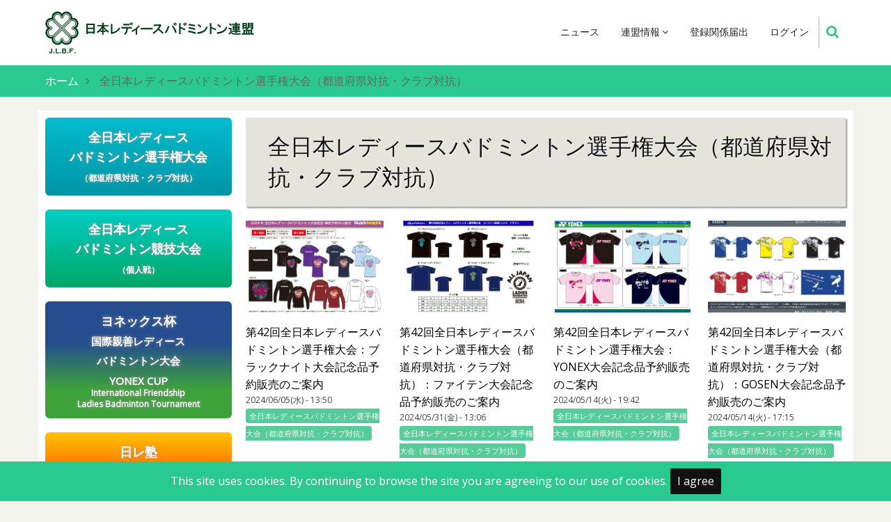

--- FILE ---
content_type: text/html; charset=UTF-8
request_url: https://www.jlbad.gr.jp/taxonomy/news/2?page=2
body_size: 49205
content:
<!DOCTYPE html>
<html lang="ja" dir="ltr">
  <head>
    <meta charset="utf-8" />
<meta name="Generator" content="Drupal 10 (https://www.drupal.org)" />
<meta name="MobileOptimized" content="width" />
<meta name="HandheldFriendly" content="true" />
<meta name="viewport" content="width=device-width, initial-scale=1.0" />
<link rel="icon" href="/themes/tarapro_jlbad/favicon.ico" type="image/vnd.microsoft.icon" />
<link rel="alternate" type="application/rss+xml" title="全日本レディースバドミントン選手権大会（都道府県対抗・クラブ対抗）" href="https://www.jlbad.gr.jp/taxonomy/term/2/feed" />

    <title>全日本レディースバドミントン選手権大会（都道府県対抗・クラブ対抗） | 日本レディースバドミントン連盟</title>
        <link rel="stylesheet" media="all" href="/themes/stable/css/system/components/align.module.css?t8h5va" />
<link rel="stylesheet" media="all" href="/themes/stable/css/system/components/fieldgroup.module.css?t8h5va" />
<link rel="stylesheet" media="all" href="/themes/stable/css/system/components/container-inline.module.css?t8h5va" />
<link rel="stylesheet" media="all" href="/themes/stable/css/system/components/clearfix.module.css?t8h5va" />
<link rel="stylesheet" media="all" href="/themes/stable/css/system/components/details.module.css?t8h5va" />
<link rel="stylesheet" media="all" href="/themes/stable/css/system/components/hidden.module.css?t8h5va" />
<link rel="stylesheet" media="all" href="/themes/stable/css/system/components/item-list.module.css?t8h5va" />
<link rel="stylesheet" media="all" href="/themes/stable/css/system/components/js.module.css?t8h5va" />
<link rel="stylesheet" media="all" href="/themes/stable/css/system/components/nowrap.module.css?t8h5va" />
<link rel="stylesheet" media="all" href="/themes/stable/css/system/components/position-container.module.css?t8h5va" />
<link rel="stylesheet" media="all" href="/themes/stable/css/system/components/reset-appearance.module.css?t8h5va" />
<link rel="stylesheet" media="all" href="/themes/stable/css/system/components/resize.module.css?t8h5va" />
<link rel="stylesheet" media="all" href="/themes/stable/css/system/components/system-status-counter.css?t8h5va" />
<link rel="stylesheet" media="all" href="/themes/stable/css/system/components/system-status-report-counters.css?t8h5va" />
<link rel="stylesheet" media="all" href="/themes/stable/css/system/components/system-status-report-general-info.css?t8h5va" />
<link rel="stylesheet" media="all" href="/themes/stable/css/system/components/tablesort.module.css?t8h5va" />
<link rel="stylesheet" media="all" href="/themes/stable/css/views/views.module.css?t8h5va" />
<link rel="stylesheet" media="all" href="/themes/tarapro/css/font-awesome.min.css?t8h5va" />
<link rel="stylesheet" media="all" href="/themes/tarapro/css/animate.css?t8h5va" />
<link rel="stylesheet" media="all" href="/themes/tarapro/css/slider.css?t8h5va" />
<link rel="stylesheet" media="all" href="/themes/tarapro/css/font-awesome.css?t8h5va" />
<link rel="stylesheet" media="all" href="/themes/tarapro/css/iconmonstr.css?t8h5va" />
<link rel="stylesheet" media="all" href="/themes/tarapro/css/style.css?t8h5va" />
<link rel="stylesheet" media="all" href="/themes/tarapro/css/colors.css?t8h5va" />
<link rel="stylesheet" media="all" href="//fonts.googleapis.com/css?family=Open+Sans|Poppins|Roboto" />
<link rel="stylesheet" media="all" href="/themes/tarapro_jlbad/css/style.css?t8h5va" />
<link rel="stylesheet" media="all" href="/themes/tarapro_jlbad/css/colors.css?t8h5va" />

    
  </head>
  <body class="one-sidebar sidebar-left guest-user">
        <a href="#main-content" class="visually-hidden focusable">
      メインコンテンツに移動
    </a>
    
      <div class="dialog-off-canvas-main-canvas" data-off-canvas-main-canvas>
    <header class="header">
  <div class="container">
    <div class="header-container">
          <div class="site-branding">
          <div class="block-region region-site-branding">
    <div id="block-tarapro-jlbad-branding" class="block">
  
    
  <div class="block-content">
  <div class="site-brand">
  		<div class="site-logo">
         <a href="/" title="ホーム" rel="home">
            <img src="/themes/tarapro_jlbad/logo.svg" alt="ホーム" />
         </a>
	 </div>
     </div>
  </div>
</div> <!--/.block-content -->

  </div>

      </div>
    <div class="header-right">
<!-- Start: primary menu region -->
<div class="mobile-menu">
<i class="fa fa-bars" aria-hidden="true"></i>
</div>
<div class="primary-menu-wrapper">
<div class="menu-wrap">
<div class="close-mobile-menu">X</div>
  <div class="block-region region-primary-menu">
    <nav role="navigation" aria-labelledby="block-tarapro-jlbad-main-menu-menu" id="block-tarapro-jlbad-main-menu">
            
  <h2 class="visually-hidden" id="block-tarapro-jlbad-main-menu-menu">Main navigation</h2>
  

        
              <ul class="main-menu">
                            <li class="main-menu-item">
        <a href="/news" data-drupal-link-system-path="news">ニュース</a>
                  </li>
                        <li  class="main-menu-item expanded">
        <a href="">連盟情報 <span class="dropdown-arrow"><i class="fa fa-angle-down" aria-hidden="true"></i></span></a>
                                  <ul class="submenu">
                            <li class="main-menu-item">
        <a href="/page/node/2" data-drupal-link-system-path="node/2">基本方針</a>
                  </li>
                        <li class="main-menu-item">
        <a href="/taxonomy/news/18" data-drupal-link-system-path="taxonomy/term/18">事業計画</a>
                  </li>
                        <li class="main-menu-item">
        <a href="/taxonomy/news/19" data-drupal-link-system-path="taxonomy/term/19">役員名簿</a>
                  </li>
                        <li class="main-menu-item">
        <a href="/page/node/44" data-drupal-link-system-path="node/44">歴代役員</a>
                  </li>
                        <li class="main-menu-item">
        <a href="/taxonomy/news/20" data-drupal-link-system-path="taxonomy/term/20">加盟団体</a>
                  </li>
                        <li class="main-menu-item">
        <a href="/page/node/46" data-drupal-link-system-path="node/46">規約</a>
                  </li>
                        <li class="main-menu-item">
        <a href="/page/node/47" data-drupal-link-system-path="node/47">あゆみ</a>
                  </li>
                        <li class="main-menu-item">
        <a href="/page/node/562" data-drupal-link-system-path="node/562">栄光の記録</a>
                  </li>
                        <li class="main-menu-item">
        <a href="/taxonomy/news/1634" data-drupal-link-system-path="taxonomy/term/1634">賛助会員</a>
                  </li>
                        <li class="main-menu-item">
        <a href="/sponsors" data-drupal-link-system-path="sponsors">協賛・協力企業</a>
                  </li>
        </ul>
  
            </li>
                        <li class="main-menu-item">
        <a href="/taxonomy/news/21" data-drupal-link-system-path="taxonomy/term/21">登録関係届出</a>
                  </li>
                        <li class="main-menu-item">
        <a href="/user/login" data-drupal-link-system-path="user/login">ログイン</a>
                  </li>
        </ul>
  


  </nav>

  </div>

</div>
</div>
<!-- End: primary menu region -->
<div class="full-page-search">
<div class="search-icon"><i class="fa fa-search" aria-hidden="true"></i></div> <!--/.search icon -->
<div class="search-box">
  <div class="search-box-close"></div>
  <div class="search-box-content">
      <div class="block-region region-search-box">
    <div class="search-block-form block" data-drupal-selector="search-block-form" id="block-tarapro-jlbad-search" role="search">
  
      <h3 class="block-title">Search</h3>
    
  <div class="block-content">
      <form action="/search/node" method="get" id="search-block-form" accept-charset="UTF-8">
  <div class="js-form-item form-item js-form-type-search form-item-keys js-form-item-keys form-no-label">
      <label for="edit-keys" class="visually-hidden">検索</label>
        <input title="検索したいキーワードを入力してください。" data-drupal-selector="edit-keys" type="search" id="edit-keys" name="keys" value="" size="15" maxlength="128" class="form-search" />

        </div>
<div data-drupal-selector="edit-actions" class="form-actions js-form-wrapper form-wrapper" id="edit-actions"><input data-drupal-selector="edit-submit" type="submit" id="edit-submit" value="検索" class="button js-form-submit form-submit" />
</div>

</form>

    </div>
</div> <!--/.block-content -->

  </div>

  </div>
  <div class="search-box-close"></div>
</div><!--/search-box-->
</div> <!--/.full-page-search -->
 <!--/end if for page.search_box -->
      <div class="sliding-panel-icon">
      <i class="fa fa-bars" aria-hidden="true"></i>
    </div>
   <!--/end if for animated_sidebar_option -->
</div> <!--/.header-right -->
  </div> <!--/.header-container -->
  </div> <!--/.container -->
</header><!-- /.header -->
<!-- End: Header -->
<!-- Start: Breadcrumb -->
<div id="breadcrumb">
   <div class="container">
       <div class="block-region region-breadcrumb">
    <div id="block-tarapro-jlbad-breadcrumbs" class="block">
  
    
  <div class="block-content">
        <nav class="breadcrumb" role="navigation" aria-labelledby="system-breadcrumb">
    <ol class="breadcrumb-items">
          <li class="breadcrumb-item">
                  <a href="/">ホーム</a><i class="fa fa-angle-right breadcrumb-item-seperator" aria-hidden="true"></i>
              </li>
          <li class="breadcrumb-item">
                  全日本レディースバドミントン選手権大会（都道府県対抗・クラブ対抗）
              </li>
        </ol>
  </nav>

    </div>
</div> <!--/.block-content -->

  </div>

   </div> <!--/.container -->
</div>
<!-- End: Breadcrumb -->
<!-- Start: highlighted -->
<div id="highlighted">
   <div class="container">
        <div class="block-region region-highlighted">
    <div data-drupal-messages-fallback class="hidden"></div>

  </div>

   </div>
</div>
<!-- End: highlighted -->


<div id="main-wrapper" class="main-wrapper">
  <div class="container">
    <div class="main-container">
      <main id="main" class="page-content">
        <a id="main-content" tabindex="-1"></a>
                  <div class="block-region region-content">
    <div id="block-tarapro-jlbad-page-title" class="block">
  
    
  <div class="block-content">
        
      <div class="page-title-wrap">
      <h1 class="page-title">全日本レディースバドミントン選手権大会（都道府県対抗・クラブ対抗）</h1>
    </div> <!--/.page-title-wrap -->
    

    </div>
</div> <!--/.block-content -->
<div id="block-tarapro-jlbad-content" class="block">
  
    
  <div class="block-content">
      <div class="views-element-container"><div class="term-contents-list js-view-dom-id-364b36da6a299e34439a7010d436920b72cb4c319bbdf07036feb0f4b8c6e037">
  
  
  

      <header>
      <div>
  
    
  
</div>

    </header>
  
  
  

  <div class="item-list">
  
  <ul>

          <li><div class="views-field views-field-field-image"><div class="field-content">  <a href="/news/node/24248" hreflang="ja"><img loading="lazy" src="/sites/default/files/styles/thumbnail_middle_3x2/public/images-title/2024/06/05/2024y06m05d_135626922.jpg?itok=YoOTw-AN" width="480" height="320" alt="" class="image-field" />

</a>
</div></div><div class="views-field views-field-title"><span class="field-content"><a href="/news/node/24248" hreflang="ja">第42回全日本レディースバドミントン選手権大会：ブラックナイト大会記念品予約販売のご案内</a></span></div><div class="views-field views-field-created"><span class="field-content"><time datetime="2024-06-05T13:50:16+09:00">2024/06/05(水) - 13:50</time>
</span></div><div class="views-field views-field-term-node-tid"><span class="field-content"><a href="/taxonomy/news/2">全日本レディースバドミントン選手権大会（都道府県対抗・クラブ対抗）</a></span></div></li>
          <li><div class="views-field views-field-field-image"><div class="field-content">  <a href="/news/node/24231" hreflang="ja"><img loading="lazy" src="/sites/default/files/styles/thumbnail_middle_3x2/public/images-title/2024/05/31/2024y05m31d_130310766.jpg?itok=-npK0cOJ" width="480" height="320" alt="" class="image-field" />

</a>
</div></div><div class="views-field views-field-title"><span class="field-content"><a href="/news/node/24231" hreflang="ja">第42回全日本レディースバドミントン選手権大会（都道府県対抗・クラブ対抗）：ファイテン大会記念品予約販売のご案内</a></span></div><div class="views-field views-field-created"><span class="field-content"><time datetime="2024-05-31T13:06:00+09:00">2024/05/31(金) - 13:06</time>
</span></div><div class="views-field views-field-term-node-tid"><span class="field-content"><a href="/taxonomy/news/2">全日本レディースバドミントン選手権大会（都道府県対抗・クラブ対抗）</a></span></div></li>
          <li><div class="views-field views-field-field-image"><div class="field-content">  <a href="/news/node/24194" hreflang="ja"><img loading="lazy" src="/sites/default/files/styles/thumbnail_middle_3x2/public/images-title/2024/05/14/202405141942_3.jpg?itok=KzcsnuDI" width="480" height="320" alt="" class="image-field" />

</a>
</div></div><div class="views-field views-field-title"><span class="field-content"><a href="/news/node/24194" hreflang="ja">第42回全日本レディースバドミントン選手権大会：YONEX大会記念品予約販売のご案内</a></span></div><div class="views-field views-field-created"><span class="field-content"><time datetime="2024-05-14T19:42:51+09:00">2024/05/14(火) - 19:42</time>
</span></div><div class="views-field views-field-term-node-tid"><span class="field-content"><a href="/taxonomy/news/2">全日本レディースバドミントン選手権大会（都道府県対抗・クラブ対抗）</a></span></div></li>
          <li><div class="views-field views-field-field-image"><div class="field-content">  <a href="/news/node/24193" hreflang="ja"><img loading="lazy" src="/sites/default/files/styles/thumbnail_middle_3x2/public/images-title/2024/05/20/2024y05m20d_155338214.jpg?itok=7c6w4uA0" width="480" height="320" alt="" class="image-field" />

</a>
</div></div><div class="views-field views-field-title"><span class="field-content"><a href="/news/node/24193" hreflang="ja">第42回全日本レディースバドミントン選手権大会（都道府県対抗・クラブ対抗）：GOSEN大会記念品予約販売のご案内</a></span></div><div class="views-field views-field-created"><span class="field-content"><time datetime="2024-05-14T17:15:40+09:00">2024/05/14(火) - 17:15</time>
</span></div><div class="views-field views-field-term-node-tid"><span class="field-content"><a href="/taxonomy/news/2">全日本レディースバドミントン選手権大会（都道府県対抗・クラブ対抗）</a></span></div></li>
          <li><div class="views-field views-field-field-image"><div class="field-content">  <a href="/news/node/24175" hreflang="ja"><img loading="lazy" src="/sites/default/files/styles/thumbnail_middle_3x2/public/images-title/2024/05/01/light-%E7%AC%AC42%E5%9B%9E%E3%83%AC%E3%83%87%E3%82%A3%E3%83%BC%E3%82%B9%E5%9B%A3%E4%BD%93%E6%88%A6%20%E6%96%B0%E6%BD%9F%E5%A4%A7%E4%BC%9A.jpg?itok=a0ywsdI9" width="480" height="320" alt="" class="image-field" />

</a>
</div></div><div class="views-field views-field-title"><span class="field-content"><a href="/news/node/24175" hreflang="ja">第42回全日本レディースバドミントン選手権大会(都道府県対抗・クラブ対抗)：大会要項と参加申込書類</a></span></div><div class="views-field views-field-created"><span class="field-content"><time datetime="2024-05-01T13:35:18+09:00">2024/05/01(水) - 13:35</time>
</span></div><div class="views-field views-field-term-node-tid"><span class="field-content"><a href="/taxonomy/news/2">全日本レディースバドミントン選手権大会（都道府県対抗・クラブ対抗）</a></span></div></li>
          <li><div class="views-field views-field-field-image"><div class="field-content">  <a href="/news/node/22819" hreflang="ja"><img loading="lazy" src="/sites/default/files/styles/thumbnail_middle_3x2/public/images-title/2023/11/21/202311211518.jpg?itok=ZtBpB7Rg" width="480" height="320" alt="" class="image-field" />

</a>
</div></div><div class="views-field views-field-title"><span class="field-content"><a href="/news/node/22819" hreflang="ja">第42回全日本レディースバドミントン選手権大会(団体戦)：Tシャツ予約販売のご案内</a></span></div><div class="views-field views-field-created"><span class="field-content"><time datetime="2023-11-21T15:16:33+09:00">2023/11/21(火) - 15:16</time>
</span></div><div class="views-field views-field-term-node-tid"><span class="field-content"><a href="/taxonomy/news/2">全日本レディースバドミントン選手権大会（都道府県対抗・クラブ対抗）</a></span></div></li>
          <li><div class="views-field views-field-field-image"><div class="field-content">  <a href="/news/node/22670" hreflang="ja"><img loading="lazy" src="/sites/default/files/styles/thumbnail_middle_3x2/public/images-title/2023/09/11/01-IMG_5617-s.jpg?itok=OfFuhi4i" width="480" height="320" alt="" class="image-field" />

</a>
</div></div><div class="views-field views-field-title"><span class="field-content"><a href="/news/node/22670" hreflang="ja">第41回全日本レディースバドミントン選手権大会：クラブ対抗参加チームの集合写真</a></span></div><div class="views-field views-field-created"><span class="field-content"><time datetime="2023-09-11T15:56:15+09:00">2023/09/11(月) - 15:56</time>
</span></div><div class="views-field views-field-term-node-tid"><span class="field-content"><a href="/taxonomy/news/2">全日本レディースバドミントン選手権大会（都道府県対抗・クラブ対抗）</a></span></div></li>
          <li><div class="views-field views-field-field-image"><div class="field-content">  <a href="/news/node/22669" hreflang="ja"><img loading="lazy" src="/sites/default/files/styles/thumbnail_middle_3x2/public/images-title/2023/09/11/20230730t01-s.jpg?itok=PLG-ZwSe" width="480" height="320" alt="" class="image-field" />

</a>
</div></div><div class="views-field views-field-title"><span class="field-content"><a href="/news/node/22669" hreflang="ja">第41回全日本レディースバドミントン選手権大会：都道府県対抗参加チームの集合写真</a></span></div><div class="views-field views-field-created"><span class="field-content"><time datetime="2023-09-11T15:25:12+09:00">2023/09/11(月) - 15:25</time>
</span></div><div class="views-field views-field-term-node-tid"><span class="field-content"><a href="/taxonomy/news/2">全日本レディースバドミントン選手権大会（都道府県対抗・クラブ対抗）</a></span></div></li>
          <li><div class="views-field views-field-field-image"><div class="field-content">  <a href="/news/node/22526" hreflang="ja"><img loading="lazy" src="/sites/default/files/styles/thumbnail_middle_3x2/public/images-title/2023/08/14/icon-video-nagasaki.jpg?itok=Ruf_Tbce" width="480" height="320" alt="" class="image-field" />

</a>
</div></div><div class="views-field views-field-title"><span class="field-content"><a href="/news/node/22526" hreflang="ja">第41回全日本レディースバドミントン選手権大会：決勝・準決勝の試合動画</a></span></div><div class="views-field views-field-created"><span class="field-content"><time datetime="2023-08-14T14:48:27+09:00">2023/08/14(月) - 14:48</time>
</span></div><div class="views-field views-field-term-node-tid"><span class="field-content"><a href="/taxonomy/news/104">動画・写真</a> <a href="/taxonomy/news/2">全日本レディースバドミントン選手権大会（都道府県対抗・クラブ対抗）</a></span></div></li>
          <li><div class="views-field views-field-field-image"><div class="field-content">  <a href="/news/node/22490" hreflang="ja"><img loading="lazy" src="/sites/default/files/styles/thumbnail_middle_3x2/public/images-title/2023/08/02/icon-a1-kumamoto%20%286%29.jpg?itok=dT6S0Qk7" width="480" height="320" alt="" class="image-field" />

</a>
</div></div><div class="views-field views-field-title"><span class="field-content"><a href="/news/node/22490" hreflang="ja">第41回全日本レディースバドミントン選手権大会：上位入賞チームコメント</a></span></div><div class="views-field views-field-created"><span class="field-content"><time datetime="2023-08-02T11:56:10+09:00">2023/08/02(水) - 11:56</time>
</span></div><div class="views-field views-field-term-node-tid"><span class="field-content"><a href="/taxonomy/news/2">全日本レディースバドミントン選手権大会（都道府県対抗・クラブ対抗）</a></span></div></li>
          <li><div class="views-field views-field-field-image"><div class="field-content">  <a href="/news/node/22488" hreflang="ja"><img loading="lazy" src="/sites/default/files/styles/thumbnail_middle_3x2/public/images-title/2023/07/31/icon-1690683056810.jpg?itok=R9jopocQ" width="480" height="320" alt="" class="image-field" />

</a>
</div></div><div class="views-field views-field-title"><span class="field-content"><a href="/news/node/22488" hreflang="ja">第41回全日本レディースバドミントン選手権大会：全試合の結果詳細</a></span></div><div class="views-field views-field-created"><span class="field-content"><time datetime="2023-07-31T09:45:51+09:00">2023/07/31(月) - 09:45</time>
</span></div><div class="views-field views-field-term-node-tid"><span class="field-content"><a href="/taxonomy/news/2">全日本レディースバドミントン選手権大会（都道府県対抗・クラブ対抗）</a></span></div></li>
          <li><div class="views-field views-field-field-image"><div class="field-content">  <a href="/news/node/22487" hreflang="ja"><img loading="lazy" src="/sites/default/files/styles/thumbnail_middle_3x2/public/images-title/2023/07/30/1690674372691.jpg?itok=fCkVo3ug" width="480" height="320" alt="" class="image-field" />

</a>
</div></div><div class="views-field views-field-title"><span class="field-content"><a href="/news/node/22487" hreflang="ja">第41回全日本レディースバドミントン選手権大会：最終日結果速報ライブ</a></span></div><div class="views-field views-field-created"><span class="field-content"><time datetime="2023-07-30T09:55:49+09:00">2023/07/30(日) - 09:55</time>
</span></div><div class="views-field views-field-term-node-tid"><span class="field-content"><a href="/taxonomy/news/2">全日本レディースバドミントン選手権大会（都道府県対抗・クラブ対抗）</a></span></div></li>
          <li><div class="views-field views-field-field-image"><div class="field-content">  <a href="/news/node/22486" hreflang="ja"><img loading="lazy" src="/sites/default/files/styles/thumbnail_middle_3x2/public/images-title/2023/07/29/icon-1690615850125.jpg?itok=ONGnjiVB" width="480" height="320" alt="" class="image-field" />

</a>
</div></div><div class="views-field views-field-title"><span class="field-content"><a href="/news/node/22486" hreflang="ja">第41回全日本レディースバドミントン選手権大会：2日目・試合結果</a></span></div><div class="views-field views-field-created"><span class="field-content"><time datetime="2023-07-29T20:34:07+09:00">2023/07/29(土) - 20:34</time>
</span></div><div class="views-field views-field-term-node-tid"><span class="field-content"><a href="/taxonomy/news/2">全日本レディースバドミントン選手権大会（都道府県対抗・クラブ対抗）</a></span></div></li>
          <li><div class="views-field views-field-field-image"><div class="field-content">  <a href="/news/node/22468" hreflang="ja"><img loading="lazy" src="/sites/default/files/styles/thumbnail_middle_3x2/public/images-title/2023/07/29/icon-1690590969645.jpg?itok=r0wTHJbu" width="480" height="320" alt="" class="image-field" />

</a>
</div></div><div class="views-field views-field-title"><span class="field-content"><a href="/news/node/22468" hreflang="ja">第41回全日本レディースバドミントン選手権大会：2日目・結果速報ライブ</a></span></div><div class="views-field views-field-created"><span class="field-content"><time datetime="2023-07-29T09:30:33+09:00">2023/07/29(土) - 09:30</time>
</span></div><div class="views-field views-field-term-node-tid"><span class="field-content"><a href="/taxonomy/news/2">全日本レディースバドミントン選手権大会（都道府県対抗・クラブ対抗）</a></span></div></li>
          <li><div class="views-field views-field-field-image"><div class="field-content">  <a href="/news/node/22467" hreflang="ja"><img loading="lazy" src="/sites/default/files/styles/thumbnail_middle_3x2/public/images-title/2023/07/28/icon-1690530147819.jpg?itok=YeEDcupu" width="480" height="320" alt="" class="image-field" />

</a>
</div></div><div class="views-field views-field-title"><span class="field-content"><a href="/news/node/22467" hreflang="ja">第41回全日本レディースバドミントン選手権大会：1日目の試合結果</a></span></div><div class="views-field views-field-created"><span class="field-content"><time datetime="2023-07-28T17:30:00+09:00">2023/07/28(金) - 17:30</time>
</span></div><div class="views-field views-field-term-node-tid"><span class="field-content"><a href="/taxonomy/news/2">全日本レディースバドミントン選手権大会（都道府県対抗・クラブ対抗）</a></span></div></li>
          <li><div class="views-field views-field-field-image"><div class="field-content">  <a href="/news/node/22464" hreflang="ja"><img loading="lazy" src="/sites/default/files/styles/thumbnail_middle_3x2/public/images-title/2023/07/28/1690502629190.jpg?itok=bsqvPlzN" width="480" height="320" alt="" class="image-field" />

</a>
</div></div><div class="views-field views-field-title"><span class="field-content"><a href="/news/node/22464" hreflang="ja">第41回全日本レディースバドミントン選手権大会：1日目・結果速報ライブ</a></span></div><div class="views-field views-field-created"><span class="field-content"><time datetime="2023-07-28T09:00:00+09:00">2023/07/28(金) - 09:00</time>
</span></div><div class="views-field views-field-term-node-tid"><span class="field-content"><a href="/taxonomy/news/2">全日本レディースバドミントン選手権大会（都道府県対抗・クラブ対抗）</a></span></div></li>
          <li><div class="views-field views-field-field-image"><div class="field-content">  <a href="/news/node/22409" hreflang="ja"><img loading="lazy" src="/sites/default/files/styles/thumbnail_middle_3x2/public/images-title/2023/07/06/IMG_0519.jpg?itok=grH231Vu" width="480" height="320" alt="" class="image-field" />

</a>
</div></div><div class="views-field views-field-title"><span class="field-content"><a href="/news/node/22409" hreflang="ja">第41回全日本レディースバドミントン選手権大会(都道府県対抗・クラブ対抗)：予選リーグ組合せ・タイムテーブル</a></span></div><div class="views-field views-field-created"><span class="field-content"><time datetime="2023-07-06T15:09:40+09:00">2023/07/06(木) - 15:09</time>
</span></div><div class="views-field views-field-term-node-tid"><span class="field-content"><a href="/taxonomy/news/2">全日本レディースバドミントン選手権大会（都道府県対抗・クラブ対抗）</a></span></div></li>
          <li><div class="views-field views-field-field-image"><div class="field-content">  <a href="/news/node/22158" hreflang="ja"><img loading="lazy" src="/sites/default/files/styles/thumbnail_middle_3x2/public/images-title/2023/04/24/T20210521.jpg?itok=sUl9tS3H" width="480" height="320" alt="" class="image-field" />

</a>
</div></div><div class="views-field views-field-title"><span class="field-content"><a href="/news/node/22158" hreflang="ja">【 7/13更新 】メーカー別大会記念品予約販売のご案内：第41回全日本レディースバドミントン選手権大会</a></span></div><div class="views-field views-field-created"><span class="field-content"><time datetime="2023-06-30T16:37:00+09:00">2023/06/30(金) - 16:37</time>
</span></div><div class="views-field views-field-term-node-tid"><span class="field-content"><a href="/taxonomy/news/2">全日本レディースバドミントン選手権大会（都道府県対抗・クラブ対抗）</a></span></div></li>
          <li><div class="views-field views-field-field-image"><div class="field-content">  <a href="/news/node/22157" hreflang="ja"><img loading="lazy" src="/sites/default/files/styles/thumbnail_middle_3x2/public/images-title/2023/04/24/IMG_0530%20resize.jpg?itok=aQs5rDkR" width="480" height="320" alt="" class="image-field" />

</a>
</div></div><div class="views-field views-field-title"><span class="field-content"><a href="/news/node/22157" hreflang="ja">第41回全日本レディースバドミントン選手権大会(都道府県対抗・クラブ対抗)：大会要項と参加申込書類</a></span></div><div class="views-field views-field-created"><span class="field-content"><time datetime="2023-05-22T20:26:00+09:00">2023/05/22(月) - 20:26</time>
</span></div><div class="views-field views-field-term-node-tid"><span class="field-content"><a href="/taxonomy/news/2">全日本レディースバドミントン選手権大会（都道府県対抗・クラブ対抗）</a></span></div></li>
          <li><div class="views-field views-field-field-image"><div class="field-content">  <a href="/news/node/20253" hreflang="ja"><img loading="lazy" src="/sites/default/files/styles/thumbnail_middle_3x2/public/images-title/2022/09/06/2022y09m06d_094523443.jpg?itok=aERJ6ypC" width="480" height="320" alt="" class="image-field" />

</a>
</div></div><div class="views-field views-field-title"><span class="field-content"><a href="/news/node/20253" hreflang="ja">第41回全日本レディースバドミントン選手権大会(都道府県対抗・クラブ対抗)：Tシャツ予約販売のご案内</a></span></div><div class="views-field views-field-created"><span class="field-content"><time datetime="2022-09-06T12:35:00+09:00">2022/09/06(火) - 12:35</time>
</span></div><div class="views-field views-field-term-node-tid"><span class="field-content"><a href="/taxonomy/news/2">全日本レディースバドミントン選手権大会（都道府県対抗・クラブ対抗）</a></span></div></li>
    
  </ul>

</div>

      <nav class="pager" role="navigation" aria-labelledby="pagination-heading">
    <h4 id="pagination-heading" class="visually-hidden">ページ送り</h4>
    <ul class="pager__items js-pager__items">
                    <li class="pager__item pager__item--first">
          <a href="?page=0" title="先頭ページへ">
            <span class="visually-hidden">先頭ページ</span>
            <span aria-hidden="true">« First</span>
          </a>
        </li>
                          <li class="pager__item pager__item--previous">
          <a href="?page=1" title="前のページへ" rel="prev">
            <span class="visually-hidden">前ページ</span>
            <span aria-hidden="true">‹‹</span>
          </a>
        </li>
                                      <li class="pager__item">
                                          <a href="?page=0" title="Go to page 1">
            <span class="visually-hidden">
              Page
            </span>1</a>
        </li>
              <li class="pager__item">
                                          <a href="?page=1" title="Go to page 2">
            <span class="visually-hidden">
              Page
            </span>2</a>
        </li>
              <li class="pager__item is-active">
                                          <a href="?page=2" title="カレントページ" aria-current="page">
            <span class="visually-hidden">
              カレントページ
            </span>3</a>
        </li>
              <li class="pager__item">
                                          <a href="?page=3" title="Go to page 4">
            <span class="visually-hidden">
              Page
            </span>4</a>
        </li>
              <li class="pager__item">
                                          <a href="?page=4" title="Go to page 5">
            <span class="visually-hidden">
              Page
            </span>5</a>
        </li>
              <li class="pager__item">
                                          <a href="?page=5" title="Go to page 6">
            <span class="visually-hidden">
              Page
            </span>6</a>
        </li>
              <li class="pager__item">
                                          <a href="?page=6" title="Go to page 7">
            <span class="visually-hidden">
              Page
            </span>7</a>
        </li>
              <li class="pager__item">
                                          <a href="?page=7" title="Go to page 8">
            <span class="visually-hidden">
              Page
            </span>8</a>
        </li>
              <li class="pager__item">
                                          <a href="?page=8" title="Go to page 9">
            <span class="visually-hidden">
              Page
            </span>9</a>
        </li>
                          <li class="pager__item pager__item--ellipsis" role="presentation">&hellip;</li>
                          <li class="pager__item pager__item--next">
          <a href="?page=3" title="次のページへ" rel="next">
            <span class="visually-hidden">次ページ</span>
            <span aria-hidden="true">››</span>
          </a>
        </li>
                          <li class="pager__item pager__item--last">
          <a href="?page=9" title="最終ページへ">
            <span class="visually-hidden">最終ページ</span>
            <span aria-hidden="true">Last »</span>
          </a>
        </li>
          </ul>
  </nav>


  
  

  
  <a href="https://www.jlbad.gr.jp/taxonomy/term/2/feed" class="feed-icon">
  全日本レディースバドミントン選手権大会（都道府県対抗・クラブ対抗） を購読
</a>

</div>
</div>

    </div>
</div> <!--/.block-content -->

  </div>

              </main>
      <!-- Start: Left Sidebar -->
<div id="sidebar-left" class="sidebar">
   <aside class="sidebar-left" role="complementary">
        <div class="block-region region-sidebar-first">
    <div id="block-all-jpn-ladies-bad-region-1" class="block">
  
    
  <div class="block-content">
      
            <div class="field field--name-body field--type-text-with-summary field--label-hidden field-item"><a class="button-banner button-alljapan-region-club" href="https://www.jlbad.gr.jp/taxonomy/news/2"><span>全日本レディース</span><span>バドミントン選手権大会</span><br /><span class="tx-small">（都道府県対抗・クラブ対抗）</span></a></div>
      
    </div>
</div> <!--/.block-content -->
<div id="block-all-jpn-ladies-individual-01" class="block">
  
    
  <div class="block-content">
      
            <div class="field field--name-body field--type-text-with-summary field--label-hidden field-item"><a class="button-banner button-alljapan-individual" href="https://www.jlbad.gr.jp/taxonomy/news/4"><span>全日本レディース</span><span>バドミントン競技大会</span><br /><span class="tx-small">（個人戦）</span></a></div>
      
    </div>
</div> <!--/.block-content -->
<div id="block-yonex-international-ladies-1" class="block">
  
    
  <div class="block-content">
      
            <div class="field field--name-body field--type-text-with-summary field--label-hidden field-item"><a class="button-banner button-yonex-international" href="https://www.jlbad.gr.jp/taxonomy/news/3"><div><span>ヨネックス杯</span><br /><span class="tx-medium">国際親善レディース</span><span class="tx-medium">バドミントン大会</span></div><div class="en-small"><span class="tx-medium">YONEX CUP</span><br /><span class="tx-small">International Friendship</span> <span class="tx-small">Ladies Badminton Tournament</span></div></a></div>
      
    </div>
</div> <!--/.block-content -->
<div id="block-nichire-juku-1" class="block">
  
    
  <div class="block-content">
      
            <div class="field field--name-body field--type-text-with-summary field--label-hidden field-item"><a class="button-banner button-nichire-juku" href="https://www.jlbad.gr.jp/taxonomy/news/95">日レ塾</a></div>
      
    </div>
</div> <!--/.block-content -->
<div id="block-open-tournament-1" class="block">
  
    
  <div class="block-content">
      
            <div class="field field--name-body field--type-text-with-summary field--label-hidden field-item"><a class="button-banner button-open-tournament" href="https://www.jlbad.gr.jp/taxonomy/news/5">オープン大会</a></div>
      
    </div>
</div> <!--/.block-content -->
<div id="block-oshirase-1" class="block">
  
    
  <div class="block-content">
      
            <div class="field field--name-body field--type-text-with-summary field--label-hidden field-item"><a class="button-banner button-oshirase" href="https://www.jlbad.gr.jp/taxonomy/news/1">お知らせ</a></div>
      
    </div>
</div> <!--/.block-content -->
<div id="block-renmei-dayori-1" class="block">
  
    
  <div class="block-content">
      
            <div class="field field--name-body field--type-text-with-summary field--label-hidden field-item"><a class="button-banner button-renmei-tayori" href=" https://www.jlbad.gr.jp/taxonomy/news/22">連盟だより</a>
</div>
      
    </div>
</div> <!--/.block-content -->
<div id="block-moviephotohana" class="block">
  
    
  <div class="block-content">
      
            <div class="field field--name-body field--type-text-with-summary field--label-hidden field-item"><a class="button-banner button-movie-photo" href="https://www.jlbad.gr.jp/taxonomy/news/104">MOVIE & PHOTO</a></div>
      
    </div>
</div> <!--/.block-content -->
<nav role="navigation" aria-labelledby="block-region-block-links-1-menu" id="block-region-block-links-1">
      
  <h2 id="block-region-block-links-1-menu">地域ブロック</h2>
  

        
              <ul>
              <li>
        <a href="/region/node/24" data-drupal-link-system-path="node/24">北海道</a>
              </li>
          <li>
        <a href="/region/node/25" data-drupal-link-system-path="node/25">東北</a>
              </li>
          <li>
        <a href="/region/node/26" data-drupal-link-system-path="node/26">関東</a>
              </li>
          <li>
        <a href="/region/node/27" data-drupal-link-system-path="node/27">北信越</a>
              </li>
          <li>
        <a href="/region/node/28" data-drupal-link-system-path="node/28">東海</a>
              </li>
          <li>
        <a href="/region/node/29" data-drupal-link-system-path="node/29">近畿</a>
              </li>
          <li>
        <a href="/region/node/30" data-drupal-link-system-path="node/30">中国</a>
              </li>
          <li>
        <a href="/region/node/31" data-drupal-link-system-path="node/31">四国</a>
              </li>
          <li>
        <a href="/region/node/32" data-drupal-link-system-path="node/32">九州</a>
              </li>
        </ul>
  


  </nav>
<div id="block-inquiry-banner-1" class="block">
  
    
  <div class="block-content">
      
            <div class="field field--name-body field--type-text-with-summary field--label-hidden field-item"><a class="button-banner button-renmei-tayori" href="https://www.jlbad.gr.jp/webform/node/957">お問い合わせ</a></div>
      
    </div>
</div> <!--/.block-content -->
<div id="block-bird-members-banner-1" class="block">
  
    
  <div class="block-content">
      
            <div class="field field--name-body field--type-text-with-summary field--label-hidden field-item"><a href="https://fan.badminton.or.jp/feature/entry?bnr" target="_blank"><img src="https://www.jlbad.gr.jp/sites/default/files/bnr_fc_321_ol_2_1.jpg" width="323" height="143" alt="BIRD MEMBERS 新規会員募集中！"></a></div>
      
    </div>
</div> <!--/.block-content -->
<div id="block-birdjapan-donation-banner-202402-1" class="block">
  
    
  <div class="block-content">
      
            <div class="field field--name-body field--type-text-with-summary field--label-hidden field-item"><a href="https://www.badminton.or.jp/nba/2024_noto/index.html" target="_blank"><img src="https://www.jlbad.gr.jp/sites/default/files/media-images/2024/02/05/birddonationbanner202401sp.png" width="323" height="143" alt="日本バドミントン協会 BIRDJAPAN募金"></a></div>
      
    </div>
</div> <!--/.block-content -->

  </div>

   </aside>
</div><!-- End: Left Sidebar -->
          </div>   </div> 
			<section id="featured_bottom_first" class="section">
		  <div class="block-region region-featured-bottom-first">
    <div class="views-element-container block" id="block-views-block-sponsor-list-sponsor-block-1">
  
      <h3 class="block-title">Our Sponsors</h3>
    
  <div class="block-content">
      <div><div class="js-view-dom-id-b9fb94accc0ccd126f3204d2f7a059708cf27ea07a377f87f2e7dbff8ab500dd">
  
  
  

  
  
  

  <div class="item-list">
  
  <ul>

          <li><div class="views-field views-field-field-sponsorlogo1"><div class="field-content"><a href="http://www.mizuno.jp/badminton/" target="_blank">  <img loading="lazy" src="/sites/default/files/media-images/2015/05/02/logo_mizuno002.png" width="230" height="62" alt="" class="image-field" />

</a></div></div></li>
          <li><div class="views-field views-field-field-sponsorlogo1"><div class="field-content"><a href="http://www.yonex.co.jp/badminton/" target="_blank">  <img loading="lazy" src="/sites/default/files/media-images/2015/04/25/logo_yonex002.png" width="280" height="75" alt="" class="image-field" />

</a></div></div></li>
          <li><div class="views-field views-field-field-sponsorlogo1"><div class="field-content"><a href="http://jp.victorsport.com/" target="_blank">  <img loading="lazy" src="/sites/default/files/logo_victor003.png" width="220" height="60" alt="" class="image-field" />

</a></div></div></li>
          <li><div class="views-field views-field-field-sponsorlogo1"><div class="field-content"><a href="http://princeracket.jp/" target="_blank">  <img loading="lazy" src="/sites/default/files/media-images/2015/04/17/logo_prince001.png" width="180" height="61" alt="" class="image-field" />

</a></div></div></li>
          <li><div class="views-field views-field-field-sponsorlogo1"><div class="field-content"><a href="http://www.gosen-sp.jp/" target="_blank">  <img loading="lazy" src="/sites/default/files/media-images/2015/04/17/logo_gosen001.png" width="165" height="40" alt="" class="image-field" />

</a></div></div></li>
          <li><div class="views-field views-field-field-sponsorlogo1"><div class="field-content"><a href="http://www.phiten.com/" target="_blank">  <img loading="lazy" src="/sites/default/files/images-sponsor/2015/01/logo_phiten001.png" width="200" height="37" alt="" class="image-field" />

</a></div></div></li>
          <li><div class="views-field views-field-field-sponsorlogo1"><div class="field-content"><a href="http://www.blackknight-badminton.com/" target="_blank">  <img loading="lazy" src="/sites/default/files/images-sponsor/2018/06/logo_blackkhight_001.png" width="162" height="61" alt="" title="(c) J.L.B.F." class="image-field" />

</a></div></div></li>
          <li><div class="views-field views-field-field-sponsorlogo1"><div class="field-content"><a href="http://www.amerjapan.com/" target="_blank">  <img loading="lazy" src="/sites/default/files/media-images/2015/04/17/logo_amer_sports001.png" width="130" height="69" alt="" class="image-field" />

</a></div></div></li>
          <li><div class="views-field views-field-field-sponsorlogo1"><div class="field-content"><a href="https://www.ochiai-shuttle.com/kawasaki/" target="_blank">  <img loading="lazy" src="/sites/default/files/logo-kawasaki-01.png" width="200" height="50" alt="" class="image-field" />

</a></div></div></li>
          <li><div class="views-field views-field-field-sponsorlogo1"><div class="field-content"><a href="https://www.atex-holdings.com/" target="_blank">  <img loading="lazy" src="/sites/default/files/logo_atex001-145px.png" width="145" height="40" alt="" class="image-field" />

</a></div></div></li>
          <li><div class="views-field views-field-field-sponsorlogo1"><div class="field-content"><a href="http://www.dydo.co.jp/" target="_blank">  <img loading="lazy" src="/sites/default/files/media-images/2016/04/26/logo_dydo001.png" width="145" height="57" alt="" title="(c) J.L.B.F." class="image-field" />

</a></div></div></li>
    
  </ul>

</div>

    

  
  

  
  
</div>
</div>

    </div>
</div> <!--/.block-content -->

  </div>

	</section>
				

</div>  <div class="sliding-sidebar animated-panel-from-right">
<!-- /page.sidebar_sliding -->
</div> <!-- /..sliding-sidebar -->
<section id="last-section"></section>
<!-- Start: Footer -->
<footer id="footer" class="clear">
  <div class="footer">
    <div class="container">
          <section class="footer-top">
          <div class="block-region region-footer-top">
    <div id="block-jlbf-address-1" class="block">
  
    
  <div class="block-content">
      
            <div class="field field--name-body field--type-text-with-summary field--label-hidden field-item">日本レディースバドミントン連盟　〒601-8047 京都府京都市南区東九条下殿田町70　京都府スポーツセンター内<br>
E-mail: j.ladies.bad.f.1983@gmail.com　TEL&FAX: 075-692-3483<br>
Copyright © Japan Ladies Badminton Federation All Rights Reserved. 掲載の写真、記事の無断転載及び複写を禁じます</div>
      
    </div>
</div> <!--/.block-content -->

  </div>

      </section>
    <!-- /footer-top -->

        <!-- end condition if copyright or social icons -->
   <!-- end condition for footer_bottom -->
    </div><!-- /.container -->
  </div> <!--/.footer -->
</footer>
  <!-- Start Cookie Alert -->
<div class="cookiealert" role="alert">
  <div class="container">
    <p>
              This site uses cookies. By continuing to browse the site you are agreeing to our use of cookies.
            <button type="button" class="acceptcookies" aria-label="Close">I agree</button>
    </p>
  </div>
</div>
<!-- End Cookie Alert -->
<div class="scrolltop"><i class="fa fa-angle-up" aria-hidden="true"></i></div>
<!-- End: Footer -->


<style>
.material-icons {
  display: none;
}
</style>
<style>
.header {
  position: sticky;
  top: 0;
}
</style>

  </div>

    
  
    <script type="application/json" data-drupal-selector="drupal-settings-json">{"path":{"baseUrl":"\/","pathPrefix":"","currentPath":"taxonomy\/term\/2","currentPathIsAdmin":false,"isFront":false,"currentLanguage":"ja","currentQuery":{"page":"2"}},"pluralDelimiter":"\u0003","suppressDeprecationErrors":true,"fitvids":{"selectors":".node\r,.field","custom_vendors":["iframe[src^=\u0022https:\/\/youtu.be\u0022]"],"ignore_selectors":".wp-block-file__embed"},"ajaxTrustedUrl":{"\/search\/node":true},"user":{"uid":0,"permissionsHash":"4d15e18197b01ea8ae56cec95677d85923c6a0b655765390d7a7d3234d0f2a8a"}}</script>
<script src="/core/assets/vendor/jquery/jquery.min.js?v=3.7.1"></script>
<script src="/sites/default/files/languages/ja_--uhCJtA4wQ9Uml5EZ7shUsH0VI-Em_0AgYtatAbw4o.js?t8h5va"></script>
<script src="/core/misc/drupalSettingsLoader.js?v=10.6.1"></script>
<script src="/core/misc/drupal.js?v=10.6.1"></script>
<script src="/core/misc/drupal.init.js?v=10.6.1"></script>
<script src="/libraries/fitvids/jquery.fitvids.js?v=10.6.1"></script>
<script src="/modules/contrib/fitvids/js/init-fitvids.js?v=10.6.1"></script>
<script src="/themes/tarapro/js/slider.js?v=10.6.1"></script>
<script src="/themes/tarapro/js/viewportchecker.js?v=10.6.1"></script>
<script src="/themes/tarapro/js/cookiealert.js?v=10.6.1"></script>
<script src="/themes/tarapro/js/tarapro.js?v=10.6.1"></script>

<script>
jQuery(window).on("load", function () {
  if (jQuery(window).width() > 767) {
    var footerheight = jQuery("#footer").outerHeight(true);
    jQuery("#last-section").css("height", footerheight);
  }
});
</script>
<style>
@media screen and (min-width: 768px) {
#footer {
  position: fixed;
  right: 0;
  bottom: 0;
  left: 0;
  z-index: 0;
}
}
</style>

  </body>
</html>


--- FILE ---
content_type: text/css
request_url: https://www.jlbad.gr.jp/themes/tarapro/css/style.css?t8h5va
body_size: 69859
content:
/* Variables
-------------------------------------------- */
:root {
  /* Theme Colors */
  --primary: #dc5431;
  --light: #f7f7f2;
  --bold-color: #222222;
  --body-bg: #f4f4ef;
  --block-bg: #e4e4dd;
  --shadow: 0 0 6px 1px #cccccc;
  --border: #dedede;
  --body-font: "Open Sans", sans-serif;
  --heading-font: "Poppins", sans-serif;
}

/* HTML and Body
-------------------------------------------- */
html {
  height: 100%;
  -ms-text-size-adjust: 100%;
  -webkit-text-size-adjust: 100%;
  font-size: 16px;
  line-height: 1.6;
}

body {
  width: 100%;
  height: auto;
  min-height: 100%;
  margin: 0;
  padding: 0;
  font-family: "Open Sans", sans-serif;
  font-size: 1rem;
  font-weight: 400;
  line-height: 1.6;
  background-color: var(--body-bg);
  color: #676767;
  overflow-x: hidden;
  -webkit-font-smoothing: subpixel-antialiased;
  -webkit-text-size-adjust: 100%;
}

/* HTML5 display definitions
-------------------------------------------- */
* {
  margin: 0;
  padding: 0;
}

audio,
canvas,
progress,
video {
  display: inline-block;
  vertical-align: baseline;
}

article, aside, details, figcaption, figure,
footer, header, hgroup, main, menu,
nav, section, summary {
  display: block;
}

audio:not([controls]) {
  display: none;
  height: 0;
}

[hidden],
template {
  display: none;
}

/* Typography
-------------------------------------------- */
/* Typography -> Headings */
h1,
h2,
h3,
h4,
h5,
h6 {
  margin-bottom: 0.2rem;
  font-family: "Poppins", sans-serif;
  font-weight: 400;
  font-style: normal;
  line-height: 1.4;
  color: var(--bold-color);
}

h1 {
  margin-top: 0.5rem;
  font-size: 2.2rem;
}

h2 {
  margin-top: 0.5rem;
  font-size: 2rem;
}

h3 {
  font-size: 1.8rem;
}

h4 {
  font-size: 1.6rem;
}

h5 {
  font-size: 1.4rem;
  text-transform: uppercase;
}

h6 {
  font-size: 1.2rem;
  text-transform: uppercase;
}

h3,
h4,
h5 {
  margin-top: 0.4rem;
}

/* Typography -> Links. */
a,
a:hover,
a:active,
a:focus {
  background-color: transparent;
  text-decoration: none;
}

a:active,
a:hover,
a:focus {
  border: 0;
  outline: 0;
}

a {
  color: var(--primary);
  -webkit-transition: color 0.4s ease;
  transition: color 0.4s ease;
}

a:hover {
  color: #222;
}

a:active,
li a.active {
  color: var(--primary);
}

/* Abbreviation */
abbr[title] {
  border-bottom: none;
  text-decoration: underline;
  -webkit-text-decoration: underline dotted;
          text-decoration: underline dotted;
}

abbr {
  cursor: help;
}

acronym {
  border-bottom: 1px dotted;
  cursor: help;
}

/* Text styling */
b,
strong {
  font-weight: bold;
  color: #222;
}

i,
dfn,
cite {
  font-style: italic;
}

em {
  font-size: normal;
  color: var(--primary);
}

mark,
ins {
  padding: 0 4px;
  background: var(--primary);
  color: #fff;
  text-decoration: none;
}

del {
  text-decoration: line-through;
}

small {
  font-size: 80%;
}

big {
  font-size: 125%;
}

sub,
sup {
  position: relative;
  font-size: 75%;
  line-height: 0;
  vertical-align: baseline;
}

sup {
  top: -0.5em;
}

sub {
  bottom: -0.25em;
}

tt,
var {
  font-family: monospace, monospace;
  font-style: italic;
}

/* Paragraph */
p {
  margin: 0 0 1rem 0;
}

/* Blockquote */
blockquote,
q {
  position: relative;
  margin: 10px 0 20px 0;
  padding: 20px;
  background: var(--light);
  border: 2px solid #ffffff;
  -webkit-box-shadow: var(--shadow);
          box-shadow: var(--shadow);
}

[dir="rtl"] blockquote {
  margin: 10px 0 20px 0;
  padding: 20px;
  background: #f7f7f7;
  border: 1px solid #e8e8e8;
  -webkit-box-shadow: 1px 2px 4px 0 rgba(0, 0, 0, 0.2);
  box-shadow: 1px 2px 4px 0 rgba(0, 0, 0, 0.2);
}

blockquote:before,
q:before {
  content: "\f10d";
  margin-right: 8px;
  font-family: "FontAwesome";
  font-size: 1.4em;
  color: #1b2124;
}

[dir="rtl"] blockquote:before {
  content: "\f10d";
  margin-right: 0;
  margin-left: 0.2em;
  font-family: "FontAwesome";
  font-size: 1.4em;
  color: #1b2124;
}

blockquote > p:first-child {
  display: inline;
}

blockquote > :last-child {
  margin-bottom: 0;
}

/* HTML code tags */
pre {
  overflow: auto;
}

kbd {
  padding: 4px 10px;
  font-family: monospace, monospace;
  font-size: 1rem;
  background: #f7f7f7;
}

pre,
samp {
  margin: 1rem 0;
  padding: 4px 1rem;
  font-family: monospace, monospace;
  font-size: 1rem;
  background: var(--light);
  border: 2px solid #ffffff;
  -webkit-box-shadow: var(--shadow);
          box-shadow: var(--shadow);
}

code {
  padding: 2px 10px;
  font-family: monospace, monospace;
  font-size: 1rem;
  background: #fff;
}

.backtrace {
  background: #222;
}

/* Address */
address {
  margin: 0 0 1.75rem;
  font-style: italic;
}

/* Definition Lists */
dl {
  margin: 0 0 1.75rem;
}

dt {
  font-weight: 400;
  color: #111111;
}

dd {
  margin: 0 0 1.75rem;
}

/* List */
ul,
ol {
  margin: 0;
  padding: 0 0 0.25rem 1rem;
  /* LTR */
}

[dir="rtl"] ul,
[dir="rtl"] ol {
  padding: 0 1rem 0.25rem 0;
}

ol ol,
ul ul {
  margin: 0;
  padding: 0 0 0.25rem 1rem;
  /* LTR */
}

[dir="rtl"] ol ol,
[dir="rtl"] ul ul {
  padding: 0 1rem 0.25rem 0;
}

ul {
  list-style: disc;
}

li > ul,
li > ol {
  margin-bottom: 0;
}

li {
  padding: 4px 0;
}

.node-content li {
  padding: 6px 0;
}

/* Forms
------------------------------------------- */
button,
input,
optgroup,
select,
textarea {
  margin: 0;
  font-family: inherit;
  font-size: 100%;
  line-height: 1.6;
  color: inherit;
}

button,
input {
  overflow: visible;
}

button,
select {
  text-transform: none;
}

button,
html input[type="button"],
input[type="reset"],
input[type="submit"] {
  cursor: pointer;
  -webkit-appearance: button;
}

button::-moz-focus-inner,
[type="button"]::-moz-focus-inner,
[type="reset"]::-moz-focus-inner,
[type="submit"]::-moz-focus-inner {
  padding: 0;
  border: 0;
  border-style: none;
}

button:-moz-focusring,
[type="button"]:-moz-focusring,
[type="reset"]:-moz-focusring,
[type="submit"]:-moz-focusring {
  outline: 0;
}

button[disabled],
html input[disabled] {
  cursor: default;
  opacity: 0.7;
  cursor: not-allowed;
}

::-webkit-file-upload-button {
  font: inherit;
  -webkit-appearance: button;
}

input {
  line-height: normal;
}

input[type="text"],
input[type="email"],
input[type="url"],
input[type="password"],
input[type="search"] {
  padding: 10px;
  background: #fff;
  max-width: 100%;
  border: 1px solid #ccc7c2;
  border-radius: 4px;
  -webkit-transition: border 0.5s linear;
  transition: border 0.5s linear;
}

textarea {
  width: 100%;
  max-width: 100%;
  padding: 9px;
  border: 1px solid #ccc7c2;
  border-radius: 4px;
  overflow: auto;
  -webkit-transition: border 0.3s linear;
  transition: border 0.3s linear;
  vertical-align: top;
}

input[type="text"]:focus,
input[type="email"]:focus,
input[type="url"]:focus,
input[type="password"]:focus,
input[type="search"]:focus,
textarea:focus {
  border: 1px solid var(--primary);
  outline: 0;
}

input[type="submit"],
input[type="button"],
button {
  padding: 6px 10px;
  background-color: var(--primary);
  color: #fff;
  border: 0;
  border-radius: 2px;
  -webkit-transition: background-color 0.4s ease;
  transition: background-color 0.4s ease;
}

input[type="submit"]:hover,
input[type="button"]:hover,
button:hover {
  background-color: #222;
}

input[type="checkbox"],
input[type="radio"] {
  padding: 0;
  -webkit-box-sizing: border-box;
  box-sizing: border-box;
}

input[type="number"]::-webkit-inner-spin-button,
input[type="number"]::-webkit-outer-spin-button {
  height: auto;
}

input[type="search"] {
  outline-offset: -2px;
  -webkit-appearance: textfield;
}

input[type="search"]::-webkit-search-cancel-button,
input[type="search"]::-webkit-search-decoration {
  -webkit-appearance: none;
}

fieldset {
  margin: 0 0 10px 0;
  padding: 0.35rem 0.5rem 0.5rem 0;
  border: 1px solid #c0c0c0;
}

fieldset > :last-child {
  margin-bottom: 0;
}

legend {
  display: table;
  max-width: 100%;
  padding: 0;
  color: inherit;
  border: 0;
  -webkit-box-sizing: border-box;
          box-sizing: border-box;
  white-space: normal;
}

optgroup {
  font-weight: bold;
}

select {
  padding: 4px 0;
}

form label {
  display: table;
  font-weight: bold;
}

label[for] {
  cursor: pointer;
}

.page-content input[type="text"],
.page-content input[type="password"],
.page-content input[type="search"] {
  padding: 9px 6px;
  outline: 0;
}

/* Drupal form elements */
.form-item {
  margin-bottom: 1rem;
}

.form-required:after {
  content: "\f069";
  display: inline-block;
  padding-left: 4px;
  font-family: "FontAwesome";
  font-size: 0.5em;
  color: var(--primary);
  vertical-align: super;
}

.form-item label {
  display: block;
}

label.option {
  display: inline;
  font-weight: normal;
}

/* placeholder */
::-webkit-input-placeholder {
  color: #8a8a8a;
}

:-moz-placeholder {
  color: #8a8a8a;
}

::-moz-placeholder {
  color: #8a8a8a;
  opacity: 1;
}

:-ms-input-placeholder {
  color: #8a8a8a;
}

/* Table
-------------------------------------------- */
table {
  width: 100%;
  margin-bottom: 1.2rem;
  border-spacing: 0;
  border-collapse: collapse;
}

th,
tr,
td {
  vertical-align: middle;
}

th {
  margin: 0;
  padding: 10px;
  font-family: "Poppins", sans-serif;
  background: var(--primary);
  color: #fff;
  border: 2px solid var(--border);
  text-align: left;
  text-shadow: none;
}

th a {
  color: #ffffff;
}

td {
  padding: 5px 10px;
  border: 2px solid var(--border);
}

/* Media
-------------------------------------------- */
img,
img a {
  max-width: 100% !important;
  height: auto;
  margin: 0;
  padding: 0;
  border: 0;
  vertical-align: middle;
}

svg:not(:root) {
  overflow: hidden;
}

figure {
  max-width: 100%;
  height: auto;
  margin: 1rem 0;
  border: 0;
}

figcaption {
  padding: 4px;
  font-size: 0.8em;
  background: #fff;
  border: 1px solid #ddd;
  text-align: center;
}

.align-left,
img.align-left,
figure.align-left {
  float: left;
  margin: 20px 20px 20px 0;
}

.align-right,
img.align-right,
figure.align-right {
  float: right;
  margin: 20px 0 20px 20px;
}

.align-center,
img.align-center,
figure.align-center {
  display: block;
  clear: both;
  margin: 20px auto;
}

figure.align-center {
  display: table;
}

figure.align-center img {
  display: block;
  clear: both;
  margin: 0 auto;
}

/* Drupal core -> image filed. */
.image-field {
  margin: 0 0 1rem 0;
}

/* Other HTML Elements
-------------------------------------------- */
hr {
  clear: both;
  height: 2px;
  margin: 8px 0;
  background: #c9c6c2;
  border: 0;
  -webkit-box-sizing: content-box;
  box-sizing: content-box;
}

details {
  display: block;
}

summary {
  padding: 0.5rem;
  background: #e4e4dd;
  text-shadow: 1px 1px #fff;
}

/* Default box sizing
-------------------------------------------- */
* {
  -webkit-box-sizing: border-box;
  box-sizing: border-box;
}

*:after,
*:before {
  -webkit-box-sizing: border-box;
  box-sizing: border-box;
}

:after,
:before {
  -webkit-box-sizing: border-box;
  box-sizing: border-box;
}

/* misc */
::-moz-selection {
  background: var(--primary);
  color: #fff;
  text-shadow: none;
}
::selection {
  background: var(--primary);
  color: #fff;
  text-shadow: none;
}

::-moz-selection {
  background: var(--primary);
  color: #fff;
  text-shadow: none;
}

/* Drupal core styles
-------------------------------------- */
/* Drupal core -> view */
.views-view-grid .views-col {
  padding: 5px;
}

.views-view-grid .views-field-title {
  padding: 10px;
  font-family: "Poppins", sans-serif;
  font-size: 1.2em;
  background: #ccc;
  border: 2px solid #fff;
  -webkit-transition: all 0.6s ease;
  transition: all 0.6s ease;
  text-align: center;
}

.views-view-grid .views-field-title:hover {
  background: #fff;
  border: 2px solid #ccc;
}

.views-view-grid .views-field-title a {
  color: #222;
}

/* Field Label
-------------------------------------- */
[dir] .field:not(:last-child) {
  margin-bottom: 36px;
}

.field__label {
  font-weight: bold;
}

[dir=ltr] .field--label-inline .field__label, [dir=ltr] .field--label-inline .field__items {
  float: left;
}

[dir=rtl] .field--label-inline .field__label, [dir=rtl] .field--label-inline .field__items {
  float: right;
}

[dir=ltr] .field--label-inline .field__label, [dir=ltr] .field--label-inline > .field__item, [dir=ltr] .field--label-inline .field__items {
  padding-right: 0.5em;
}

[dir=rtl] .field--label-inline .field__label, [dir=rtl] .field--label-inline > .field__item, [dir=rtl] .field--label-inline .field__items {
  padding-left: 0.5em;
}

.field--label-inline .field__label::after {
  content: ":";
}

/* Rss feed icon
-------------------------------------- */
.feed-icon {
  position: relative;
  display: block;
  font-size: 0;
  min-height: 40px;
  margin: 10px 0;
}

.feed-icon::before {
  position: absolute;
  content: "\f09e";
  font-family: 'FontAwesome';
  font-size: 20px;
  line-height: 1;
  padding: 8px 10px;
  border-radius: 4px;
  border: 2px solid var(--primary);
}

/* Page layout.
-------------------------------------- */
.page-wrapper {
  position: relative;
}

/* Page layout -> content container. */
.container {
  position: relative;
  width: 100%;
  max-width: 1170px;
  height: auto;
  margin: 0 auto;
  padding: 0 10px;
}

/* Page layout -> content warpper including main and sidebar */
.main-wrapper {
  position: relative;
  width: 100%;
  padding: 20px 0 50px 0;
  background: var(--body-bg);
  z-index: 2;
}

.main-container {
  position: relative;
  display: -ms-grid;
  display: grid;
  width: 100%;
  margin: 0;
  padding: 0;
}

/* Page layout -> homepage content warp */
#homepage-content-wrapper {
  position: relative;
  padding: 20px 0 50px 0;
  background: var(--body-bg);
  z-index: 2;
}

.no-sidebar .main-container {
  -ms-grid-columns: 100%;
      grid-template-columns: 100%;
}

.sidebar-left .main-container {
  -ms-grid-columns: 25% 75%;
      grid-template-columns: 25% 75%;
}

.sidebar-right .main-container {
  -ms-grid-columns: 75% 25%;
      grid-template-columns: 75% 25%;
}

.two-sidebar .main-container {
  -ms-grid-columns: 25% 50% 25%;
      grid-template-columns: 25% 50% 25%;
}

#sidebar-left {
  -webkit-box-ordinal-group: 2;
      -ms-flex-order: 1;
          order: 1;
}

#main {
  background: var(--body-bg);
  -webkit-box-ordinal-group: 3;
      -ms-flex-order: 2;
          order: 2;
  z-index: 2;
}

#sidebar-right {
  -webkit-box-ordinal-group: 4;
      -ms-flex-order: 3;
          order: 3;
}

/* Header
-------------------------------------- */
.header-top {
  position: relative;
  width: 100%;
  margin: 0;
  padding: 0;
  background: var(--block-bg);
  z-index: 2;
  -webkit-box-shadow: inset 0 -2px 2px #b9ad8c;
  box-shadow: inset 0 -2px 2px #b9ad8c;
}

.header-top-container {
  position: relative;
  display: -webkit-box;
  display: -ms-flexbox;
  display: flex;
  padding: 5px 0;
  -webkit-box-pack: justify;
      -ms-flex-pack: justify;
          justify-content: space-between;
  -webkit-box-align: center;
      -ms-flex-align: center;
          align-items: center;
}

/* Header -> Header top -> header top left block region. */
.header-top-block {
  position: relative;
  margin: 0;
  padding: 0;
}

.header-top-block p {
  margin: 0;
}

.header-top-left,
.header-top-left a {
  color: var(--bold-color);
}

.header-top-left i {
  width: 36px;
  height: 36px;
  background: #c4bdb5;
  color: #ffffff;
  border: 2px solid #ffffff;
  border-radius: 50%;
  display: -webkit-inline-box;
  display: -ms-inline-flexbox;
  display: inline-flex;
  -webkit-box-pack: center;
      -ms-flex-pack: center;
          justify-content: center;
  -webkit-box-align: center;
      -ms-flex-align: center;
          align-items: center;
  -webkit-transition: background 0.3s ease;
  transition: background 0.3s ease;
}

.header-top-left i:hover {
  background: var(--primary);
}

/* Header, footer and node sharing social icons */
ul.social-icons {
  position: relative;
  margin: 0;
  padding: 0;
  list-style: none;
}

ul.social-icons li {
  position: relative;
  display: inline-block;
  margin: 0;
  padding: 0;
}

.footer ul.social-icons li {
  padding: 0;
  border: 0;
}

ul.social-icons li a {
  display: -webkit-inline-box;
  display: -ms-inline-flexbox;
  display: inline-flex;
  -webkit-box-pack: center;
      -ms-flex-pack: center;
          justify-content: center;
  -webkit-box-align: center;
      -ms-flex-align: center;
          align-items: center;
  width: 36px;
  height: 36px;
  background: #c4bdb5;
  color: #fff;
  border: 2px solid #fff;
  border-radius: 50%;
  -webkit-transition: background 0.4s ease;
  transition: background 0.4s ease;
}

.social-icons li a {
  color: #fff;
}

ul.social-icons li a:hover {
  background: var(--primary);
  color: #fff;
}

/* Header -> Header main. */
.header {
  position: relative;
  width: 100%;
  margin: 0;
  padding: 0;
  background: #ffffff;
  z-index: 3;
}

.header-container {
  position: relative;
  display: -webkit-box;
  display: -ms-flexbox;
  display: flex;
  -webkit-box-pack: justify;
      -ms-flex-pack: justify;
          justify-content: space-between;
  -webkit-box-align: center;
      -ms-flex-align: center;
          align-items: center;
  margin: 0;
  padding: 1rem 0;
}

/* Header -> Header main -> site branding. */
.site-brand {
  position: relative;
  display: -webkit-box;
  display: -ms-flexbox;
  display: flex;
  -webkit-box-align: center;
      -ms-flex-align: center;
          align-items: center;
}

.site-logo {
  padding-right: 6px;
}

.site-logo img {
  width: auto;
  max-height: 80px;
}

.site-name-slogan {
  display: -webkit-box;
  display: -ms-flexbox;
  display: flex;
  -webkit-box-orient: vertical;
  -webkit-box-direction: normal;
      -ms-flex-direction: column;
          flex-direction: column;
}

.site-name {
  position: relative;
  font-family: "Roboto", sans-serif;
  font-size: 1.8rem;
  line-height: 1.1;
  color: var(--bold-color);
  text-transform: uppercase;
}

.site-name a,
.site-name a:hover {
  color: var(--bold-color);
}

.site-slogan {
  font-size: 0.9rem;
  color: var(--bold-color);
  line-height: 1;
}

/* Header -> Header main -> header right. */
.header-right {
  position: relative;
  display: -webkit-box;
  display: -ms-flexbox;
  display: flex;
  -webkit-box-align: center;
      -ms-flex-align: center;
          align-items: center;
}

/* Header -> Header main -> header right -> main menu. */
.mobile-menu {
  display: none;
}

.close-mobile-menu {
  display: none;
  width: 34px;
  height: 34px;
  font-family: "Roboto", sans-serif;
  font-size: 1.2rem;
  color: #fff;
  border: 2px solid var(--primary);
  border-radius: 50%;
  z-index: 200;
  cursor: pointer;
}

.primary-menu-wrapper {
  font-family: "Roboto", sans-serif;
  font-weight: 400;
}

.menu-wrap {
  position: relative;
}

ul.main-menu {
  position: relative;
  margin: 0;
  padding: 0;
  font-family: "Roboto", sans-serif;
  font-size: 1em;
  font-weight: 400;
  z-index: 10;
  list-style: none;
  list-style-type: none;
  text-transform: none;
}

ul.main-menu > li a {
  color: #212121;
  text-decoration: none;
}

ul.main-menu li {
  position: relative;
  display: inline-block;
  padding: 0;
}

ul.main-menu > li {
  display: inline-block;
  line-height: 1;
}

ul.main-menu > li > a {
  display: block;
  margin: 0;
  padding: 16px 14px;
}

ul.main-menu > li a:hover {
  background: #222222;
  color: #fff;
}

ul.main-menu ul.submenu {
  position: absolute;
  display: none;
  top: 48px;
  margin: 0;
  padding: 0;
  z-index: 10;
  opacity: 0;
}

ul.main-menu ul.submenu li {
  display: block;
  line-height: 1.6;
  width: 160px;
  padding: 4px 4px 4px 10px;
  font-size: 0.8em;
  background: #222;
  border-top: 1px solid #494949;
  text-align: left;
}

ul.main-menu ul.submenu li a {
  display: inline-block;
  color: #fff;
  padding: 6px 0;
}

li.expanded:hover ul.submenu,
li.collapsed:hover ul.submenu {
  display: block;
  -webkit-animation: slideUp 0.5s forwards;
  animation: slideUp 0.5s forwards;
}

.active-menu li.expanded:hover ul.submenu,
.active-menu li.collapsed:hover ul.submenu {
  -webkit-animation: none;
  animation: none;
}

ul.main-menu li:hover > a {
  background: #222;
  color: #fff;
}

/* Third level drop down */
ul.main-menu ul.submenu ul.submenu {
  position: absolute;
  display: none;
  top: 0;
  left: 160px;
  margin: 0;
  padding: 0;
  z-index: 10;
  opacity: 0;
}

ul.main-menu ul.submenu ul.submenu li {
  display: block;
  font-size: inherit;
  width: 160px;
  padding: 4px 4px 4px 10px;
  background: #222;
  border-top: 1px solid #494949;
  text-align: left;
}

ul.main-menu ul.submenu ul.submenu li a {
  display: inline-block;
  padding: 6px 0;
  color: #fff;
}

.main-menu ul.submenu li.expanded::after {
  content: '+';
  color: #fff;
}

ul.submenu li.expanded:hover ul.submenu,
ul.submenu li.collapsed:hover ul.submenu {
  display: block;
  -webkit-animation: slideUp 0.5s forwards;
  animation: slideUp 0.5s forwards;
}

ul.submenu .active-menu li.expanded:hover ul.submenu,
ul.submenu .active-menu li.collapsed:hover ul.submenu {
  -webkit-animation: none;
  animation: none;
}

/* Header -> Header main -> header right -> search form. */
.full-page-search {
  position: relative;
}

.search-icon {
  position: relative;
  margin: 0;
  padding: 10px;
  border-left: 1px solid #b4b4b4;
  cursor: pointer;
}

.search-icon i {
  font-size: 1.2rem;
  color: var(--primary);
}

.search-box {
  position: fixed;
  display: none;
  top: 0;
  right: 0;
  bottom: 0;
  left: 0;
  width: 100vw;
  height: 100vh;
  background: rgba(0, 0, 0, 0.9);
  z-index: 20;
  -webkit-transition: all 0.2s linear;
  transition: all 0.2s linear;
  -webkit-box-orient: vertical;
  -webkit-box-direction: normal;
      -ms-flex-direction: column;
          flex-direction: column;
}

.search-box-content {
  position: relative;
  -webkit-box-flex: 1;
      -ms-flex: 1;
          flex: 1;
  display: -webkit-box;
  display: -ms-flexbox;
  display: flex;
  -webkit-box-align: center;
      -ms-flex-align: center;
          align-items: center;
  -webkit-box-pack: center;
      -ms-flex-pack: center;
          justify-content: center;
  width: 60%;
  margin: 0 auto;
  margin: 0 auto;
  -webkit-animation: slideDown 0.5s linear forwards;
  animation: slideDown 0.5s linear forwards;
  text-align: center;
}

.search-box-content .block-region {
  width: 100%;
}

.search-box-content .block-title {
  color: #fff;
}

.search-box-content form label {
  display: none;
}

.search-box-content input[type="search"] {
  width: 100%;
  margin: 0 0 30px 0;
  padding: 30px;
  background: rgba(0, 0, 0, 0.9);
  color: #fff;
  border: 1px solid #4d4a4a;
  border-radius: 6px;
  outline: 0;
}

.search-box-content input[type="submit"] {
  padding: 20px 40px;
  text-transform: uppercase;
}

.search-box-content input[type="submit"]:hover {
  background: #000;
}

.search-box-close {
  -webkit-box-flex: 1;
      -ms-flex: 1;
          flex: 1;
  cursor: url("../images/cursor.svg"), auto;
}

/* Node Content
--------------------------------------*/
/* Node Content-> Page title. */
.page-title-wrap {
  position: relative;
  width: 100%;
  margin: 0 0 1rem 0;
  padding: 20px 10px 20px 32px;
}

.page-title-wrap::before {
  position: absolute;
  content: "";
  display: block;
  top: 0;
  left: 0;
  width: 100%;
  height: 100%;
  background: var(--block-bg);
  z-index: -1;
  -webkit-transform: skew(-15deg, 0deg);
  transform: skew(-15deg, 0deg);
  -webkit-transform-origin: bottom left;
          transform-origin: bottom left;
  -webkit-box-shadow: 2px 2px 2px #9c9c9c;
  box-shadow: 2px 2px 2px #9c9c9c;
}

.page-title-wrap h1.page-title {
  margin: 0;
  font-family: "Poppins", sans-serif;
  font-size: 2em;
  color: #111111;
  text-shadow: 1px 1px #ffffff;
}

/* Node Content -> Admin Tabs. */
ul.page-tabs {
  margin: 0;
  margin-bottom: 10px;
  padding: 0 0 1px 0;
  border-bottom: 1px solid #d1cdc3;
  list-style: none;
}

ul.page-tabs li {
  display: inline-block;
}

ul.page-tabs li a {
  padding: 4px 10px;
  background: #e2dfd8;
  color: #111111;
  -webkit-transition: all 0.3s ease;
  transition: all 0.3s ease;
  text-shadow: 1px 1px #ffffff;
}

.active-page-tab a,
ul.page-tabs li a:hover {
  background: #d1cdc3;
}

/* Node Content -> common for all nodes. */
.node,
.node-promoted,
.node-sticky {
  position: relative;
}

.node-view-mode-teaser.node-sticky {
  position: relative;
  padding: 0 1em 1em 1em;
  background: #fff;
  border: 1px solid #c4c4c4;
  border-radius: 6px;
}

/* Node Content -> unpublished node. */
.node-unpublished {
  position: relative;
}

/* Node Content -> node in teaser view */
.node-view-mode-teaser {
  position: relative;
  margin-bottom: 60px;
  padding-bottom: 40px;
  border-bottom: 3px double #bbb;
}

/* Node Content -> full view node. */
.node-view-mode-full {
  position: relative;
}

.node-view-mode-full .node-taxonomy-container {
  margin-bottom: 14px;
}

/* Node Content -> author and submitted details. */
.node-header {
  position: relative;
  display: -webkit-box;
  display: -ms-flexbox;
  display: flex;
  -webkit-box-align: center;
      -ms-flex-align: center;
          align-items: center;
  border-bottom: 1px solid var(--border);
  margin-bottom: 1rem;
  padding-bottom: 10px;
}

.author-picture img {
  width: auto;
  height: 30px;
  padding-right: 6px;
  margin: 0;
}

.node-submitted-details {
  display: -webkit-box;
  display: -ms-flexbox;
  display: flex;
  -webkit-box-align: center;
      -ms-flex-align: center;
          align-items: center;
  margin: 0;
  padding: 0;
  color: #96918b;
  line-height: 1;
}

.node-submitted-details i {
  color: var(--primary);
  padding-right: 4px;
}

.node-submitted-details a {
  color: #96918b;
}

.node-submitted-details i.fa-calendar,
.node-submitted-details i.fa-th-large {
  padding-left: 14px;
}

/* Node Content -> taxonomy and links. */
.node-taxonomy-container,
.node-links-container {
  position: relative;
  display: block;
  width: 100%;
  margin: 16px 0 0 0;
  padding: 16px 0 16px 0;
  border-top: 1px solid #bbb;
}

.node-links-container {
  border-bottom: 1px solid #bbb;
}

h3.term-title {
  margin: 0;
  font-size: 1.2em;
  line-height: 1;
}

.term-title i {
  font-size: 1.1em;
  color: var(--primary);
}

ul.taxonomy-terms {
  margin: 1em 0 0.2em 0;
  padding: 0;
  list-style: none;
  list-style-type: none;
}

li.taxonomy-term {
  display: inline-block;
}

li.taxonomy-term a {
  padding: 4px 12px;
  border: 3px solid #fff;
  border-radius: 2px;
  -webkit-transition: all 0.4s ease;
  transition: all 0.4s ease;
}

li.taxonomy-term a:hover {
  background: #fff;
}

.node-links-container ul.links {
  position: relative;
  margin: 0;
  padding: 0;
  list-style: none;
  list-style-type: none;
}

ul.inline,
ul.links.inline {
  display: inline;
  padding-left: 0;
}

ul.inline li {
  position: relative;
  display: inline-block;
  padding: 0;
  list-style-type: none;
}

.node-links-container li {
  margin-right: 20px;
  float: left;
}

.node-links-container li.node-readmore {
  margin: 0;
  float: right;
}

.node-links-container .comment-comments::before {
  font-family: "FontAwesome";
  content: '\f0e6';
  padding-right: 4px;
}

.node-links-container .comment-add::before {
  font-family: "FontAwesome";
  content: '\f27b';
  padding-right: 4px;
}

.node-readmore {
  float: left;
}

li.node-readmore a {
  padding: 6px 12px;
  background: var(--primary);
  color: #fff;
  -webkit-transition: background 0.4s ease;
  transition: background 0.4s ease;
}

li.node-readmore a:hover {
  background: #222;
  color: #fff;
}

li.node-readmore a::after {
  content: "\f178";
  padding-left: 10px;
  font-family: "FontAwesome";
}

.node-view-mode-teaser li.comment-add,
.node-view-mode-teaser li.comment-forbidden {
  text-align: right;
}

/* Node Content -> pager. */
nav.pager {
  position: relative;
}

.pager ul.pager__items {
  position: relative;
  margin: 0;
  padding: 1em 0;
  list-style: none;
  list-style-type: none;
}

.pager__items {
  clear: both;
  text-align: center;
}

.pager__item {
  display: inline-block;
}

.pager__item a {
  padding: 8px 14px;
  border: 3px solid #fff;
  border-radius: 3px;
}

.pager__item a:hover,
.pager__item.is-active a {
  background: var(--primary);
  color: #fff;
}

/* Sidebar
--------------------------------------*/
.sidebar {
  position: relative;
  width: 100%;
  margin: 0;
}

#sidebar-left {
  padding: 0 20px 0 0;
}

#sidebar-right {
  padding: 0 0 0 20px;
}

.sidebar .block {
  margin-bottom: 20px;
  padding: 15px 10px;
  background: var(--light);
  border: 3px solid #fff;
  border-radius: 4px;
  -webkit-box-shadow: 2px 2px 2px #c6c6c6;
  box-shadow: 2px 2px 2px #c6c6c6;
}

.sidebar h3.block-title {
  margin: 0.2em 0;
  padding-left: 6px;
  font-size: 1.2em;
  font-weight: 400;
  border-left: 2px solid var(--primary);
}

.sidebar ul {
  margin: 0;
  padding: 0;
  list-style: none;
  list-style-type: none;
}

.sidebar li {
  padding: 6px 0;
  border-bottom: 2px solid #fff;
  -webkit-transition: padding 0.5s ease;
  transition: padding 0.5s ease;
}

.sidebar li:last-child {
  border: 0;
}

.sidebar li:hover {
  padding: 6px 0 6px 6px;
}

/* Sidebar -> search form */
.sidebar #search-block-form {
  display: table;
  width: 100%;
  border: 4px solid #fff;
}

.sidebar #search-block-form .form-item,
.sidebar #search-block-form .form-actions {
  display: table-cell;
  vertical-align: middle;
}

.sidebar #search-block-form input {
  width: 100%;
  padding: 6px;
  border: 0;
  outline: 0;
}

.sidebar #search-block-form input:focus {
  outline: 0;
}

.sidebar #search-block-form input[type="submit"] {
  font-size: 0.8em;
  border-radius: 4px;
}

/* Sidebar -> Animated sidebar. */
.sliding-panel-icon {
  position: relative;
  margin: 0;
  padding: 10px 0 10px 10px;
  border-left: 1px solid #b4b4b4;
  cursor: pointer;
}

.sliding-panel-icon i {
  font-size: 1.2em;
  color: var(--primary);
  cursor: pointer;
}

.sliding-sidebar {
  position: relative;
  visibility: hidden;
  z-index: 101;
  -webkit-transition: visibility 0s 0.4s;
  transition: visibility 0s 0.4s;
}

.sliding-sidebar.animated-panel-is-visible {
  visibility: visible;
  -webkit-transition: visibility 0s 0s;
  transition: visibility 0s 0s;
}

.sliding-sidebar-container {
  position: fixed;
  top: 0;
  width: 90%;
  max-width: 360px;
  height: 100%;
  padding: 16px 20px;
  background: #333;
  color: #ddd;
  overflow-x: auto;
  -webkit-transition: -webkit-transform 0.4s 0s;
  transition: -webkit-transform 0.4s 0s;
  transition: transform 0.4s 0s;
  transition: transform 0.4s 0s, -webkit-transform 0.4s 0s;
}

.animated-panel-from-right .sliding-sidebar-container {
  right: 0;
  -webkit-transform: translate3d(100%, 0, 0);
          transform: translate3d(100%, 0, 0);
}

.animated-panel-from-left .sliding-sidebar-container {
  left: 0;
  -webkit-transform: translate3d(-100%, 0, 0);
          transform: translate3d(-100%, 0, 0);
}

.animated-panel-is-visible .sliding-sidebar-container {
  -webkit-transition-delay: 0s;
          transition-delay: 0s;
  -webkit-transform: translate3d(0, 0, 0);
          transform: translate3d(0, 0, 0);
}

.close-animated-sidebar {
  margin-bottom: 10px;
  padding-bottom: 10px;
  border-bottom: 1px solid #444;
  text-align: center;
}

.close-animated-sidebar i {
  font-size: 2em;
  cursor: pointer;
}

.sliding-sidebar .block-title {
  position: relative;
  padding: 0 0 8px 0;
  color: #fff;
  text-align: center;
}

.sliding-sidebar h3.block-title {
  font-size: 1.2em;
}

.sliding-sidebar .block-title::after {
  position: absolute;
  content: "";
  right: 0;
  bottom: 0;
  left: 0;
  width: 100px;
  height: 1px;
  margin: 0 auto;
  margin: 0 auto;
  background: var(--primary);
}

.sliding-sidebar a {
  color: #fff;
  border-bottom: 1px dotted #a9a9a9;
  -webkit-transition: all 0.4s ease;
  transition: all 0.4s ease;
}

.sliding-sidebar a:hover {
  color: #fff;
  border-bottom: 1px dashed #fff;
}

/* Footer
-------------------------------------- */
#last-section {
  position: relative;
  visibility: hidden;
  width: 100%;
  min-height: 1px;
  z-index: 12;
}

#footer {
  position: relative;
  background: #cdc8c3 url(../images/footer-bg.png);
  border-top: 4px solid #fff;
  z-index: 2;
}

.footer {
  position: relative;
}

/* Footer -> Footer top. */
#footer-top {
  position: relative;
  width: 100%;
  padding: 1em 0;
}

/* Footer -> Footer four block. */
.footer-blocks {
  position: relative;
  display: -webkit-box;
  display: -ms-flexbox;
  display: flex;
  padding: 1em 0;
  -ms-flex-wrap: wrap;
      flex-wrap: wrap;
}

.footer-block {
  -webkit-box-flex: 1;
      -ms-flex: 1 1 25%;
          flex: 1 1 25%;
  padding-right: 1%;
}

.footer-block-last {
  padding: 0;
}

.footer .block-title {
  position: relative;
  padding-left: 8px;
  border-left: 2px solid var(--primary);
}

.footer ul {
  margin: 0;
  padding: 0;
  list-style: none;
  list-style-type: none;
}

.footer li {
  padding: 4px 0;
  border-bottom: 1px solid #bbb0a1;
  -webkit-transition: padding 0.5s ease;
  transition: padding 0.5s ease;
}

.footer li:last-child {
  border-bottom: 0;
}

.footer li:hover {
  padding: 4px 0 4px 6px;
}

/* Footer -> Footer Bottom Middle */
.footer-bottom-middle {
  display: -webkit-box;
  display: -ms-flexbox;
  display: flex;
  -webkit-box-pack: justify;
      -ms-flex-pack: justify;
          justify-content: space-between;
  -webkit-box-align: center;
      -ms-flex-align: center;
          align-items: center;
  border-top: 3px double #bbb0a1;
  padding: 1em 0;
}

/* Footer -> Footer Bottom last*/
.footer-bottom {
  position: relative;
  padding: 1em 0;
}

/* Block Regions
-------------------------------------- */
/* Block Regions -> Breadcrumb. */
#breadcrumb {
  position: relative;
  width: 100%;
  margin: 0;
  padding: 10px 0;
  background: var(--block-bg);
  z-index: 2;
  -webkit-box-shadow: 0 1px 1px #b9ad8c;
  box-shadow: 0 1px 1px #b9ad8c;
}

ol.breadcrumb-items {
  margin: 0;
  padding: 0;
  list-style: none;
}

ol.breadcrumb-items li {
  display: inline;
  padding: 0;
}

.breadcrumb-item-seperator {
  margin: 0 10px;
}

/* Block Regions -> Highlight. */
#highlighted {
  position: relative;
  background: var(--light);
  z-index: 2;
}

#highlighted .block {
  margin: 0 0 6px 0;
  padding: 6px 0;
}

/* Block Regions -> content top and content bottom. */
#content-top,
#content-bottom {
  width: 100%;
}

.region-content-top,
.region-content-bottom {
  display: -webkit-box;
  display: -ms-flexbox;
  display: flex;
  -webkit-box-orient: vertical;
  -webkit-box-direction: normal;
      -ms-flex-direction: column;
          flex-direction: column;
}

.region-content-bottom {
  margin-top: 1rem;
}

.region-content-top .block,
.region-content-bottom .block {
  margin: 0 0 1rem 0;
  padding: 1rem;
  background-color: var(--light);
  -webkit-box-shadow: var(--shadow);
          box-shadow: var(--shadow);
}

/* Comments
--------------------------------------*/
#node-comment {
  position: relative;
  margin-top: 30px;
  border-top: 3px double #bbb;
}

#node-comment i {
  color: var(--primary);
}

.comment-form-wrap {
  position: relative;
  margin: 10px 0;
  padding: 20px;
  background: var(--light);
  border: 3px solid #ffffff;
  -webkit-box-shadow: var(--shadow);
          box-shadow: var(--shadow);
}

h2.add-comment-title {
  border-bottom: 2px solid #fff;
}

.filter-wrapper {
  font-size: 0.9em;
  border: 2px solid #fff;
}

.filter-wrapper ul {
  margin: 0;
  padding: 0;
  list-style: none;
  list-style-type: none;
}

.filter-wrapper ul li {
  padding: 6px 0;
  border-bottom: 1px solid #fff;
}

.filter-wrapper ul li:last-child {
  border: 0;
}

/* Comments -> single comment */
.single-comment {
  position: relative;
  display: -webkit-box;
  display: -ms-flexbox;
  display: flex;
  width: 100%;
  margin-bottom: 1rem;
  padding: 1rem 0;
  border: 2px solid #fff;
  border-radius: 6px;
  -webkit-box-shadow: var(--shadow);
          box-shadow: var(--shadow);
  gap: 10px;
}

.comment-user-picture {
  -webkit-box-flex: 0;
      -ms-flex: 0 0 100px;
          flex: 0 0 100px;
  width: 100px;
  max-width: 100%;
  padding: 0 10px;
  border-right: 2px solid #fff;
}

.comment-user-picture img {
  width: 100px;
  height: auto;
}

.single-comment-body {
  display: -webkit-box;
  display: -ms-flexbox;
  display: flex;
  -webkit-box-orient: vertical;
  -webkit-box-direction: normal;
      -ms-flex-direction: column;
          flex-direction: column;
  padding: 0 1rem;
}

.single-comment-title {
  margin: 0 0 1rem 0;
  font-size: 1.2rem;
}

.single-comment-meta {
  width: 100%;
  margin-bottom: 6px;
  padding-bottom: 6px;
  font-size: 0.9em;
  color: #909090;
  border-bottom: 1px solid #d1d1d1;
}

.single-comment-meta a {
  color: #909090;
}

.single-comment-content .links a {
  padding: 5px 10px;
  border: 2px solid #ffffff;
  border-radius: 6px;
  -webkit-transition: all 0.3s;
  transition: all 0.3s;
}

.single-comment-content .links a:hover {
  background-color: #ffffff;
}

#node-comment .indented {
  margin-left: 100px;
}

/* Custom Homepage
--------------------------------------*/
/* Custom Homepage -> homepage blocks. */
.section,
.homepage-content {
  position: relative;
  z-index: 2;
}

.homepage-content-block .block {
  margin-bottom: 70px;
}

.block-title,
.title {
  position: relative;
}

.homepage-content h3.block-title,
.title {
  margin-bottom: 20px;
  padding-bottom: 10px;
  text-align: center;
}

.homepage-content h3.block-title::after,
.title::after {
  position: absolute;
  content: "";
  bottom: 0;
  left: 50%;
  width: 50px;
  height: 2px;
  margin-left: -25px;
  background: var(--primary);
}

.welcome-message {
  text-align: center;
}

/* Custom Homepage -> services. */
.services,
.projects {
  position: relative;
  display: -webkit-box;
  display: -ms-flexbox;
  display: flex;
  -ms-flex-wrap: wrap;
      flex-wrap: wrap;
  width: 100%;
}

.service {
  position: relative;
  -webkit-box-flex: 1;
      -ms-flex: 1 0 300px;
          flex: 1 0 300px;
  padding: 1rem;
  background: #ffffff;
  text-align: center;
  -webkit-box-shadow: var(--shadow);
          box-shadow: var(--shadow);
}

.service i {
  width: 100px;
  height: 100px;
  display: -webkit-box;
  display: -ms-flexbox;
  display: flex;
  -webkit-box-pack: center;
      -ms-flex-pack: center;
          justify-content: center;
  -webkit-box-align: center;
      -ms-flex-align: center;
          align-items: center;
  margin: 0 auto;
  font-size: 3em;
  background: var(--light);
  color: var(--primary);
  border: 2px solid var(--primary);
  border-radius: 50%;
  -webkit-transition: all 0.8s ease;
  transition: all 0.8s ease;
  text-align: center;
}

.service:hover i {
  background: var(--primary);
  color: #fff;
}

.service h3 {
  margin: 0.8em 0;
}

/* Custom Homepage -> Projects */
.project {
  position: relative;
  display: block;
  float: left;
  width: 33.3%;
  height: auto;
  margin: 0 0 20px 0;
  padding: 0 10px;
}

.project img {
  position: relative;
}

.project-content {
  position: absolute;
  top: 0;
  left: 0;
  width: 100%;
  height: 100%;
  padding: 40% 10%;
  background: rgba(0, 0, 0, 0.8);
  color: #fff;
  cursor: pointer;
  text-align: center;
  opacity: 0;
}

.project:hover .project-content {
  -webkit-animation: slideUp 0.8s ease;
  animation: slideUp 0.8s ease;
  opacity: 1;
}

.project-content h1,
.project-content h2,
.project-content h3,
.project-content h4,
.project-content h5 {
  color: #fff;
}

.project-content a,
.project-content a:hover {
  color: #fff;
}

/* Error page
-------------------------------------- */
.error-page {
  text-align: center;
}

.error-page h1 {
  margin: 0;
  font-size: 15em;
  line-height: 1.2;
}

.error-page h2 {
  margin: 0;
  font-size: 10em;
  line-height: 1.2;
}

.error-page h3 {
  margin: 0;
  font-size: 5em;
  line-height: 1.2;
}

/* Search result page
-------------------------------------- */
.search-advanced summary {
  margin: 10px 0;
  cursor: pointer;
}

.search-advanced .form-details-wrapper {
  padding: 0.5em 1.4em;
  border: 1px solid #bbb;
}

.search-advanced .form-wrapper {
  padding: 0.5em 1.4em;
}

ol.search-results {
  margin: 0;
  padding: 0;
  border-top: 1px solid #bbb;
  list-style: none;
  list-style-type: none;
}

ol.search-results li {
  margin: 0 0 16px 0;
  padding: 0 0 12px 0;
  border-bottom: 1px solid #ccc;
}

/* Status message
-------------------------------------- */
.message,
.message-success,
.message-info,
.message-error,
.message-warning,
.message-announcement,
.message-notice {
  position: relative;
  color: #ffffff;
  text-shadow: none;
  margin: 20px 0;
  padding: 14px 14px 14px 64px;
}

.message em,
.message-success em,
.message-info em,
.message-error em,
.message-warning em,
.message-announcement em,
.message-notice em {
  color: #fff;
  font-style: italic;
  border-bottom: 1px dotted #fff;
}

.message p,
.message-success p,
.message-info p,
.message-error p,
.message-warning p,
.message-announcement p,
.message-notice p {
  margin: 0;
}

.message a,
.message-success a,
.message-info a,
.message-error a,
.message-warning a,
.message-announcement a,
.message-notice a {
  color: #ffffff;
  text-decoration: none;
}

.message-status,
.message-success {
  background: #89ad32;
}

.message-status::before,
.message-success::before {
  content: "\f046";
  background-color: #759625;
}

.message-error {
  background: #c94d1c;
}

.message-error::before {
  content: '\f06a';
  background-color: #b3461b;
}

.message-warning {
  background: #cd5a0a;
}

.message-warning::before {
  content: "\f071";
  background-color: #a44707;
}

.message-info {
  background: #5a82a1;
}

.message-info::before {
  content: "\f05a";
  background-color: #3e6584;
}

.message-announcement {
  background: #46c280;
}

.message-announcement::before {
  content: "\f0a1";
  background-color: #34a268;
}

.message-notice {
  background: #afa82e;
}

.message-notice::before {
  content: "\f0a2";
  background-color: #9b941b;
}

.message-status::before,
.message-success::before,
.message-error::before,
.message-warning::before,
.message-info::before,
.message-announcement::before,
.message-notice::before {
  font-family: "FontAwesome";
  position: absolute;
  left: 0;
  top: 0;
  width: 53px;
  text-align: center;
  height: 100%;
  line-height: 53px;
  font-size: 30px;
}

/* Mobile and desktop display
================================= */
.view-in-mobile {
  display: block;
}

.view-in-desktop {
  display: none;
}

/* Text align
-------------------------------------------- */
.text_left,
.text-left {
  text-align: left;
}

.text_right,
.text-right {
  text-align: right;
}

.text_center,
.text-center {
  text-align: center;
}

.text-justify {
  text-align: justify;
}

.center {
  margin: 0 auto;
}

/* Inline content
================================= */
.inline {
  display: inline-block;
}

.inline:not(:last-child) {
  padding-right: 16px;
}

/* Direction
================================= */
.rtl {
  direction: rtl;
}

.ltr {
  direction: ltr;
}

/* Text Size
-------------------------------------------- */
.size-2x {
  font-size: 2em;
}

.size-3x {
  font-size: 3em;
}

.size-4x {
  font-size: 4em;
}

.size-5x {
  font-size: 5em;
}

.size-6x {
  font-size: 6em;
}

.size-7x {
  font-size: 7em;
}

.size-8x {
  font-size: 8em;
}

/* Font Size
------------------------- */
.font-small {
  font-size: 0.75rem;
}

.font-medium {
  font-size: 1.25rem;
}

.font-large {
  font-size: 1.5rem;
}

.font-2x {
  font-size: 2rem;
}

.font-3x {
  font-size: 2.5rem;
}

.font-4x {
  font-size: 3rem;
}

.font-5x {
  font-size: 4rem;
}

.font-6x {
  font-size: 5rem;
}

.font-7x {
  font-size: 6rem;
}

.font-8x {
  font-size: 7rem;
}

/* image icons size
------------------------- */
.icon-s {
  max-height: 1rem;
}

.icon-m {
  max-height: 1.5rem;
}

.icon-l {
  max-height: 2rem;
}

.icon-xl {
  max-height: 3rem;
}

.icon-x2 {
  max-height: 4rem;
}

.icon-x3 {
  max-height: 5rem;
}

.icon-x4 {
  max-height: 6rem;
}

.icon-x5 {
  max-height: 7rem;
}

.icon-x6 {
  max-height: 8rem;
}

.icon-x7 {
  max-height: 9rem;
}

.icon-x8 {
  max-height: 10rem;
}

/* Text Color
-------------------------------------------- */
.theme-color {
  color: var(--primary);
}

.theme-bg {
  background: var(--primary);
}

.white {
  color: #fff;
}

.black {
  color: #000;
}

/* Button.
-------------------------------------------- */
/* Button -> Default */
.button, a.button,
.button-dark, a.button-dark,
.button-round, a.button-round,
.button-outline, a.button-outline {
  position: relative;
  display: inline-block;
  padding: 7px 16px;
  -webkit-transition: all 0.5s ease;
  transition: all 0.5s ease;
}

.button, a.button,
.button-round, a.button-round, .button-round[disabled] {
  background: var(--primary);
  color: #fff;
}

.button:hover, a.button:hover,
.button-round:hover, a.button-round:hover, .button-round[disabled]:hover,
.button-dark, a.button-dark, .button-dark[disabled] {
  background: #222222;
  color: #ffffff;
}

.button-dark:hover, a.button-dark:hover {
  background: var(--primary);
}

.button-round, a.button-round, .button-round[disabled] {
  border-radius: 30px;
}

.button-outline, a.button-outline, .button-outline[disabled] {
  background: transparent;
  color: #222;
  border: 2px solid var(--primary);
}

.button-outline:hover, a.button-outline:hover {
  background: transparent;
  border: 2px solid #222;
  color: var(--primary);
}

.button-animate, a.button-animate, .button-animate[disabled],
.button-animate:hover, a.button-animate:hover, .button-animate[disabled]:hover {
  position: relative;
  background: transparent;
  color: #222;
  border: 0;
  padding: 10px 20px 10px 0;
}

.button-animate::after, a.button-animate::after, .button-animate[disabled]::after {
  content: '';
  position: absolute;
  left: 0;
  bottom: 0;
  width: 30px;
  height: 2px;
  background: var(--primary);
  -webkit-transition: all 0.5s ease;
  transition: all 0.5s ease;
}

.button-animate:hover::after,
a.button-animate:hover::after,
.button-animate[disabled]:hover::after {
  width: 100%;
}

.round {
  border-radius: 30px;
}

.button.dark {
  background: #222222;
}

.button.dark:hover {
  background: var(--primary);
}

/* column
-------------------------------------------- */
.full {
  position: relative;
  display: -webkit-box;
  display: -ms-flexbox;
  display: flex;
  width: 100%;
  gap: 1.4rem;
  margin: 1rem 0;
  -ms-flex-wrap: wrap;
      flex-wrap: wrap;
}

.full > div {
  -webkit-box-flex: 1;
      -ms-flex: 1 0 250px;
          flex: 1 0 250px;
}

.full .one_half,
.full .one-half {
  -webkit-box-flex: calc(50% - 0.7rem);
      -ms-flex: calc(50% - 0.7rem);
          flex: calc(50% - 0.7rem);
}

.full .one_three,
.full .one-three {
  -webkit-box-flex: calc(33.33% - 1rem);
      -ms-flex: calc(33.33% - 1rem);
          flex: calc(33.33% - 1rem);
}

.full .one_four,
.full .one-four,
.full .one_four_first,
.full .one_four_last,
.full .one-four-last {
  -webkit-box-flex: 25%;
      -ms-flex: 25%;
          flex: 25%;
}

.full .two_three, .full .two-three {
  -webkit-box-flex: calc(66.6% - 0.7rem);
      -ms-flex: calc(66.6% - 0.7rem);
          flex: calc(66.6% - 0.7rem);
}

.last {
  padding-right: 0;
}

/* Dropcap
-------------------------------------------- */
.dropcap:first-letter {
  float: left;
  background: var(--primary);
  color: #fff;
  font-size: 1.6em;
  line-height: 1;
  padding: 8px 18px;
  margin: 0 6px 0 0;
}

/* Pricing table.
-------------------------------------------- */
.pricing {
  position: relative;
}

.plan-name {
  background: var(--primary);
  color: #fff;
  text-align: center;
  padding: 14px 0;
}

.plan-price {
  text-align: center;
  color: #222;
  background: #ddd;
  font-size: 1.6em;
}

ul.plan-details {
  margin: 0;
  padding: 0;
  list-style: none;
}

ul.plan-details li {
  border-top: 1px solid #ddd;
}

/* Page Loader
-------------------------------------------- */
.loader {
  position: fixed;
  left: 0px;
  top: 0px;
  width: 100%;
  height: 100%;
  z-index: 9999;
  background: url("../images/loader.gif") 50% 50% no-repeat #f9f9f9;
  opacity: .8;
}

/* Share Node
-------------------------------------------- */
.share-node {
  position: relative;
  width: 100%;
  border: 2px solid #fff;
  padding: 10px;
  margin: 20px 0;
  border-radius: 4px;
}

h3.share-node-title {
  margin: 0;
  font-family: 'Poppins', sans-serif;
  font-size: 1.2rem;
}

.share-node-title i {
  color: var(--primary);
}

/* Scroll To Top
-------------------------------------------- */
.scrolltop {
  position: fixed;
  display: none;
  -webkit-box-pack: center;
      -ms-flex-pack: center;
          justify-content: center;
  -webkit-box-align: center;
      -ms-flex-align: center;
          align-items: center;
  right: 10px;
  bottom: 10px;
  width: 44px;
  height: 44px;
  border-radius: 50%;
  background: #222;
  color: #fff;
  cursor: pointer;
  z-index: 100;
  -webkit-transition: background 0.3s ease;
  transition: background 0.3s ease;
}

.scrolltop i {
  font-size: 1.6em;
}

.scrolltop:hover {
  background: var(--primary);
}

/* Cookies Popup message
-------------------------------------------- */
.cookiealert {
  position: fixed;
  bottom: 0;
  left: 0;
  width: 100%;
  z-index: 99;
  background: var(--primary);
  color: #fff;
  padding: 10px 0;
  margin: 0 !important;
  text-align: center;
  opacity: 0;
  -webkit-transform: translateY(100%);
          transform: translateY(100%);
  -webkit-transition: all 500ms ease-out;
  transition: all 500ms ease-out;
}

.cookiealert p {
  margin: 0;
}

.cookiealert.show {
  opacity: 1;
  -webkit-transform: translateY(0%);
          transform: translateY(0%);
  -webkit-transition-delay: 1000ms;
          transition-delay: 1000ms;
}

.cookiealert button {
  background: #111;
}

/* Elements
-------------------------------------------- */
/* Elements -> Accordion */
.accordion, .toggle {
  position: relative;
}

.accordion-title,
.toggle-title {
  display: block;
  color: #222222;
  background: #ffffff;
  font-family: "Poppins", sans-serif;
  margin: 0;
  padding: 10px 0;
  border-bottom: 1px solid #c9c6c2;
  cursor: pointer;
}

.accordion-title::before,
.toggle-title::before {
  content: '+';
  display: inline-block;
  color: var(--primary);
  width: 34px;
  text-align: center;
}

.accordion-content,
.toggle-content {
  padding: 10px 5px;
  margin: 0;
}

.active-toggle,
.active-accordion {
  color: var(--primary);
}

.active-toggle::before,
.active-accordion::before {
  content: '-';
}

/* Elements -> tabs */
ul.tabs {
  font-family: "Poppins", sans-serif;
  margin: 0;
  padding: 0;
}

ul.tabs li {
  display: inline-block;
}

ul.tabs li a {
  padding: 6px 20px;
}

.active-tab a {
  color: #222222;
}

.active-tab a {
  border-top: 3px solid var(--primary);
  border-bottom: 3px solid var(--primary);
}

.tab-content {
  display: none;
  margin-top: 2px;
  padding: 14px;
  border: 2px solid #c9c6c2;
  border-top: 1px solid #c9c6c2;
}

.active-tab-content {
  display: block;
}

/* Elements -> Divider */
.line,
.line-double,
.line-dash,
.line-dot {
  position: relative;
  width: 100%;
  margin: 20px 0;
  clear: both;
  display: table;
  height: 8px;
}

.line {
  border-top: 2px solid #c9c6c2;
}

.line-double {
  border-top: 4px double #c9c6c2;
}

.line-dash {
  border-top: 1px dashed #c9c6c2;
  border-bottom: 1px dashed #c9c6c2;
}

.line-dot {
  border-top: 2px dotted #c9c6c2;
  border-bottom: 2px dotted #c9c6c2;
}

/* Elements -> Call To Action */
.call-to-action {
  position: relative;
  display: table;
  vertical-align: middle;
  width: 100%;
  padding: 30px;
  margin: 10px 0 20px 0;
  border: 4px solid #fff;
}

.call-to-action .one-half,
.call-to-action .one-three,
.call-to-action .two-three,
.call-to-action .one-four {
  display: table-cell;
  vertical-align: middle;
  float: none;
}

/* Elements -> Clients */
.clients.owl-carousel .owl-stage {
  display: -webkit-box;
  display: -ms-flexbox;
  display: flex;
}

.clients.owl-carousel .owl-item {
  display: -webkit-box;
  display: -ms-flexbox;
  display: flex;
  -webkit-box-align: center;
      -ms-flex-align: center;
          align-items: center;
}

/* Elements -> Gallery */
.clients.owl-carousel .owl-item img,
.gallery-slider.owl-carousel .owl-item img {
  width: auto;
}

/* Elements -> Testimonials */
.testimonials .item {
  position: relative;
  background: #fff;
  border: 1px solid #c9c6c2;
  border-radius: 6px;
  padding: 30px;
  text-align: center;
  line-height: 1.8;
}

.testimonials .item::before {
  position: absolute;
  left: 5px;
  top: 10px;
  content: '\f10d';
  font-family: "FontAwesome";
  color: #b9b9b9;
  font-size: 2em;
  -webkit-transition: all 0.5s ease;
  transition: all 0.5s ease;
}

.testimonials .item .name {
  color: #2c2c2c;
  font-family: 'Roboto', sans-serif;
}

.testimonials .item .firm {
  color: #b9b9b9;
  font-family: 'Roboto', sans-serif;
  -webkit-transition: all 0.5s ease;
  transition: all 0.5s ease;
}

.testimonials .item:hover::before,
.testimonials .item:hover .firm {
  color: var(--primary);
}

/* Elements -> Banner */
.banner {
  position: relative;
  width: 100%;
  margin-bottom: 20px;
}

.banner img {
  position: relative;
}

.banner .banner-message {
  position: absolute;
  display: table;
  left: 0;
  top: 50%;
  -webkit-transform: translateY(-50%);
          transform: translateY(-50%);
  padding: 20px;
}

/* Elements -> Text box */
.text-box {
  position: relative;
  width: 100%;
  padding: 30px;
  border: 1px solid #c9c6c2;
  -webkit-box-shadow: 2px 2px 2px #a1a1a1;
          box-shadow: 2px 2px 2px #a1a1a1;
}

/* Elements -> Icon box */
.icon-box,
.icon-box2 {
  position: relative;
  background: #eaeae2;
}

.icon-box i,
.icon-box2 .icon i {
  font-size: 2.6em;
  -webkit-transition: all .3s ease-out;
  transition: all .3s ease-out;
}

.icon-box:hover i,
.icon-box2:hover .icon i {
  color: var(--primary);
  -webkit-transform: translateY(-10px);
  transform: translateY(-10px);
}

.icon-box {
  text-align: center;
  padding: 50px 30px 30px 30px;
}

.icon-box i {
  display: block;
  margin-bottom: 30px;
}

.icon-box2 {
  padding: 30px 20px;
}

.icon-box2 .icon {
  position: relative;
  display: table-cell;
  vertical-align: middle;
  padding-right: 20px;
}

.icon-box2 .box-content {
  position: relative;
  display: table-cell;
  vertical-align: middle;
}

/* Elements -> popup */
.popup-content {
  display: none;
}

.popup-content.active {
  display: block;
  background: #ddd;
  z-index: 99;
  padding: 30px;
  position: fixed;
  top: 50%;
  left: 50%;
  -webkit-transform: translate(-50%, -50%);
          transform: translate(-50%, -50%);
  -webkit-box-shadow: 2px 2px 2px #969696;
          box-shadow: 2px 2px 2px #969696;
}

/* Dark Elements */
.dark {
  background: #404040;
  color: #fff;
}

.dark h1, .dark h2, .dark h3, .dark h4, .dark h5, .dark h6,
.theme h1, .theme h2, .theme h3, .theme h4, .theme h5, .theme h6 {
  color: #ffffff;
}

.dark a,
.theme a {
  color: #ffffff;
  border-bottom: 1px dashed #000;
}

.dark .button, .dark a.button {
  border: none;
}

/* Theme color Elements */
.theme {
  background: var(--primary);
  color: #fff;
}

.theme .button, .theme a.button {
  border: none;
  background: #222;
}

.theme .button:hover, .theme a.button:hover {
  background: #fff;
  color: var(--primary);
}

/* Message Box
-------------------------------------------- */
.box {
  position: relative;
  background-color: #ffffff;
  -webkit-box-shadow: var(--shadow);
          box-shadow: var(--shadow);
  padding: 1rem;
}

.box p:last-child {
  margin: 0;
}

.box i {
  color: var(--primary);
  -webkit-transition: all 0.8s ease;
  transition: all 0.8s ease;
}

/* Content width
------------------------- */
.width30,
.width40,
.width50,
.width60,
.width70,
.width80,
.width90 {
  width: 100%;
  clear: both;
  display: block;
}

/* Empty width and height
------------------------- */
.w20px {
  display: inline-block;
  width: 20px;
}

.w30px {
  display: inline-block;
  width: 30px;
}

.w40px {
  display: inline-block;
  width: 40px;
}

.w50px {
  display: inline-block;
  width: 50px;
}

.w70px {
  display: inline-block;
  width: 70px;
}

.w100px {
  display: inline-block;
  width: 100px;
}

.empty,
.spacer,
.spacer-x2,
.spacer-x3 {
  width: 100%;
  display: -webkit-box;
  display: -ms-flexbox;
  display: flex;
  -webkit-box-orient: vertical;
  -webkit-box-direction: normal;
  -ms-flex-direction: column;
  flex-direction: column;
}

.empty,
.spacer {
  padding: 1rem 0;
}

.spacer-x2 {
  padding: 2rem 0;
}

.spacer-x3 {
  padding: 3rem 0;
}

/* Responsive Columns
------------------------- */
.unit {
  position: relative;
  display: block;
  width: 100%;
  padding: 3rem 0;
}

.items {
  display: -ms-grid;
  display: grid;
  -ms-grid-columns: (minmax(265px, 1fr))[auto-fit];
      grid-template-columns: repeat(auto-fit, minmax(265px, 1fr));
  grid-gap: 1rem;
  gap: 1rem;
}

.item img {
  display: block;
}

/* column - Flex
-------------------------------------------- */
.columns {
  display: -webkit-box;
  display: -ms-flexbox;
  display: flex;
  -webkit-box-pack: justify;
  -ms-flex-pack: justify;
  justify-content: space-between;
  -ms-flex-wrap: wrap;
  flex-wrap: wrap;
  gap: 16px;
}

.column {
  -webkit-box-flex: 1;
      -ms-flex: 1 1 230px;
          flex: 1 1 230px;
  margin: 0;
  padding: 0;
}

/* Column Alignment
------------------------- */
.space-between {
  -webkit-box-pack: justify;
  -ms-flex-pack: justify;
  justify-content: space-between;
}

.v-center {
  -webkit-box-align: center;
  -ms-flex-align: center;
  align-items: center;
}

.h-center {
  -webkit-box-pack: center;
  -ms-flex-pack: center;
  justify-content: center;
}

.vh-center {
  -webkit-box-pack: center;
  -ms-flex-pack: center;
  justify-content: center;
  -webkit-box-align: center;
  -ms-flex-align: center;
  align-items: center;
}

/* Clearing
-------------------------------------------- */
.clear {
  clear: both;
  width: 100%;
}

#breadcrumb::before,
#highlighted::before,
.container::before,
#last-section::before {
  content: "";
  display: table;
  clear: both;
}

#breadcrumb::after,
#highlighted::after,
.container::after,
#last-section::after {
  content: "";
  display: table;
  clear: both;
}

#main-wrapper::before,
#homepage-content-wrapper::before,
#main-wrapper::after,
#homepage-content-wrapper::after {
  content: "";
  display: table;
  clear: both;
}

.welcome-message::before,
.projects::before,
.welcome-message::after,
.projects::after,
.homepage-content .block::before,
.homepage-content .block::after,
.node-content::before,
.node-content::after {
  content: "";
  display: table;
  clear: both;
}

.node-taxonomy-container::before,
.node-taxonomy-container::after,
.node-links-container::before,
.node-links-container::after,
nav.pager::before,
nav.pager::after {
  content: "";
  display: table;
  clear: both;
}

#node-comment::before,
#node-comment::after,
#content-top::before,
#content-top::after,
#content-bottom::before,
#content-bottom::after,
#content-top .block::before,
#content-top .block::after,
#content-bottom .block::before,
#content-bottom .block::after {
  content: "";
  display: table;
  clear: both;
}

/* Content */
.page-title-wrap::before,
.page-title-wrap::after {
  content: "";
  display: block;
  clear: both;
}

@media only screen and (min-device-width: 320px) and (max-device-width: 480px) and (orientation: landscape) {
  body {
    -webkit-text-size-adjust: none;
    /* none for no scaling */
  }
}

@media only screen and (min-device-width: 768px) and (max-device-width: 1024px) and (orientation: landscape) {
  body {
    -webkit-text-size-adjust: none;
    /* none for no scaling */
  }
}

@media only screen and (min-width: 320px) and (max-width: 414px) {
  /* layout */
  .container {
    width: 100%;
    max-width: 414px !important;
    padding: 0 6px;
  }
  /* Header */
  .site-branding img {
    max-height: 40px;
    width: auto;
  }
}

@media only screen and (max-width: 500px) {
  .full, .full .one_half, .full .one-half, .full .one_three, .full .one_four, .full .one_four_first, .full .one_four_last, .full .one-half, .full .one-three, .full .one-four, .full .one_four_first, .full .one_four_last, .full .two_three, .full .two-three {
    width: 100%;
    fleX: 100%;
  }
  /* Footer */
  .footer-blocks {
    -webkit-box-orient: vertical;
    -webkit-box-direction: normal;
        -ms-flex-direction: column;
            flex-direction: column;
  }
  .footer-block {
    -webkit-box-flex: 1;
        -ms-flex: 1 1 100%;
            flex: 1 1 100%;
    width: 100%;
    max-width: 100%;
    padding: 0;
    margin-bottom: 1.6rem;
  }
  /* Slider */
  .home-slider h1 {
    font-size: 1.6rem;
  }
  .home-slider h2 {
    font-size: 1.4rem;
  }
  .home-slider h3 {
    font-size: 1.2rem;
  }
  .home-slider h4 {
    font-size: 1.1rem;
  }
}

@media only screen and (min-width: 501px) and (max-width: 767px) {
  .full {
    fleX: 100%;
    width: 100%;
  }
  .full .one_half, .full .one-half, .full .one_three, .full .one_four, .full .one_four_first, .full .one_four_last, .full .one-half, .full .one-three, .full .one-four, .full .one_four_first, .full .one_four_last, .full .two_three, .full .two-three {
    width: 100%;
    fleX: 1 0 250px;
  }
  /* Footer */
  .footer-block {
    -webkit-box-flex: 1;
        -ms-flex: 1 1 50%;
            flex: 1 1 50%;
    width: 50%;
    max-width: 50%;
    margin-bottom: 1.6rem;
  }
  .footer-block:nth-child(even) {
    padding: 0;
  }
  .footer-block {
    padding-right: 1.6rem;
  }
}

@media screen and (max-width: 767px) {
  /* header*/
  .header-top-container {
    -webkit-box-orient: vertical;
    -webkit-box-direction: normal;
        -ms-flex-direction: column;
            flex-direction: column;
  }
  .header-top-left {
    margin-bottom: 6px;
  }
  ul.social-icons {
    text-align: center;
  }
  .header-top-left i, ul.social-icons li {
    font-size: 0.8rem;
  }
  .header-top-left i, ul.social-icons li a {
    width: 30px;
    height: 30px;
  }
  .header-container {
    padding: 6px 0;
  }
  .site-name {
    font-size: 1.2rem;
  }
  .site-slogan {
    font-size: 0.8rem;
  }
  .search-icon, .sliding-panel-icon, .mobile-menu {
    padding: 10px;
  }
  .search-icon i, .sliding-panel-icon i, .mobile-menu i {
    font-size: 1.2rem;
  }
  .search-box-content {
    width: 90%;
  }
  .main-menu {
    display: none;
  }
  .active-menu .main-menu {
    display: block;
  }
  .mobile-menu {
    display: block;
    float: right;
  }
  .menu-wrap {
    position: fixed;
    top: 0;
    left: 0;
    bottom: 0;
    width: 90%;
    max-width: 320px;
    height: 100%;
    padding-top: 30px;
    background: rgba(0, 0, 0, 0.9);
    -webkit-transform: translateX(-100%);
            transform: translateX(-100%);
    z-index: 100;
    -webkit-transition: all 0.6s ease;
    transition: all 0.6s ease;
  }
  .active-menu .menu-wrap {
    -webkit-transition: all 0.6s ease;
    transition: all 0.6s ease;
    -webkit-transform: translateX(0);
            transform: translateX(0);
  }
  .active-menu .menu-wrap ul.main-menu,
  ul.main-menu {
    overflow-y: scroll;
  }
  .active-menu .menu-wrap ul.main-menu > li {
    display: block;
    float: none;
  }
  ul.main-menu {
    height: 100vh;
    overflow-y: scroll;
  }
  .active-menu .menu-wrap ul.main-menu a {
    color: #fff;
    padding-top: 10px;
    padding-bottom: 10px;
  }
  .active-menu .menu-wrap .dropdown-arrow {
    position: absolute;
    right: 10px;
  }
  .active-menu ul.main-menu ul.submenu {
    position: relative;
    display: block;
    opacity: 1;
    top: 0;
  }
  .active-menu ul.main-menu ul.submenu::before, .active-menu ul.main-menu ul.submenu::after {
    content: '';
    display: table;
    clear: both;
  }
  .active-menu ul.main-menu ul.submenu li {
    position: relative;
    background: none;
    width: 100%;
    text-align: right;
    padding: 0 10px;
  }
  .active-menu ul.main-menu ul.submenu li a {
    width: 100%;
    display: block;
  }
  .active-menu ul.main-menu li a {
    border-bottom: 1px solid #434343;
  }
  .active-menu .close-mobile-menu {
    position: absolute;
    display: -webkit-box;
    display: -ms-flexbox;
    display: flex;
    -webkit-box-pack: center;
        -ms-flex-pack: center;
            justify-content: center;
    -webkit-box-align: center;
        -ms-flex-align: center;
            align-items: center;
    top: 5px;
    right: 5px;
  }
  /* third level drop down */
  .active-menu ul.main-menu ul.submenu ul.submenu {
    position: relative;
    display: block;
    opacity: 1;
    left: 0;
  }
  .active-menu ul.main-menu ul.submenu ul.submenu li {
    position: relative;
    background: none;
    width: 100%;
    text-align: right;
    padding: 0 10px;
  }
  .active-menu ul.main-menu ul.submenu li.expanded::after {
    position: absolute;
    top: 8px;
  }
  .sliding-sidebar-container {
    width: 90%;
  }
  /* homepage slider */
  .slider-text {
    text-align: center;
  }
  .home-slider h1 {
    font-size: 1.8rem;
  }
  .home-slider h2 {
    font-size: 1.6rem;
  }
  .home-slider h3 {
    font-size: 1.4rem;
  }
  .home-slider h4 {
    font-size: 1.2rem;
  }
  .home-slider p {
    width: 100%;
  }
  /* breadcrumb */
  #breadcrumb {
    padding: 6px 0;
  }
  .breadcrumb {
    font-size: 0.8rem;
  }
  .breadcrumb-item-seperator {
    margin: 0 6px;
  }
  /* Layout */
  .no-sidebar .main-container,
  .sidebar-left .main-container,
  .sidebar-right .main-container,
  .two-sidebar .main-container {
    -ms-grid-columns: 100%;
    grid-template-columns: 100%;
  }
  #sidebar-left {
    -webkit-box-ordinal-group: 4;
        -ms-flex-order: 3;
            order: 3;
    padding: 0;
  }
  #sidebar-right {
    -webkit-box-ordinal-group: 5;
        -ms-flex-order: 4;
            order: 4;
    padding: 0;
  }
  #main::before, #main::after {
    content: '';
    display: table;
    clear: both;
  }
  /* page content */
  .page-title-wrap {
    padding: 16px 0px;
  }
  .page-title-wrap::before {
    content: none;
  }
  .page-title-wrap h1.page-title {
    font-size: 1.5rem;
  }
  #node-comment .indented {
    margin-left: 20px;
  }
  li.node-readmore a {
    padding: 4px 6px;
  }
  .align-left,
  img.align-left,
  figure.align-left,
  .align-right,
  img.align-right,
  figure.align-right,
  .align-center,
  img.align-center,
  figure.align-center {
    clear: both;
    margin: 0 auto;
    float: none;
  }
  /* footer */
  #footer {
    position: relative;
    z-index: 2;
  }
  .footer-bottom-middle {
    -webkit-box-orient: vertical;
    -webkit-box-direction: normal;
        -ms-flex-direction: column;
            flex-direction: column;
  }
  .copyright {
    margin-bottom: 12px;
  }
  /* form */
  .page-content input[type="text"], .page-content input[type="email"], .page-content input[type="password"], .page-content input[type="search"] {
    width: 100%;
    max-width: 100%;
  }
  input {
    max-width: 100%;
  }
  /* homepage */
  #homepage-content-wrapper {
    padding: 20px 0;
  }
  /* Elements */
  .banner .banner-message {
    padding: 0 10px;
  }
  .call-to-action {
    padding: 10px;
  }
  .call-to-action .one-half, .call-to-action .one-three, .call-to-action .two-three, .call-to-action .one-four {
    display: block;
    text-align: center;
  }
  .owl-item.center .item {
    margin: 0 auto;
  }
  .popup-content {
    width: 100%;
  }
  ul.tabs li a {
    padding: 6px 8px;
  }
  /* Node share */
  h3.share-node-title {
    text-align: center;
  }
}

/* ipad pro, Small Devices, Tablets
------------------------------------------------- */
@media only screen and (min-width: 768px) and (max-width: 991px) {
  h1 {
    font-size: 2rem;
  }
  h2 {
    font-size: 1.6rem;
  }
  h3 {
    font-size: 1.4rem;
  }
  h4 {
    font-size: 1.2rem;
  }
  h5, h6 {
    font-size: 1.1rem;
  }
  .container {
    width: 100%;
    max-width: 991px;
  }
  .site-branding img {
    max-height: 30px;
  }
  .sliding-panel-icon {
    padding: 15px 0 15px 5px;
  }
  .search-icon {
    padding: 15px 5px;
  }
  ul.main-menu > li > a {
    padding: 16px 8px;
  }
  .home-slider p {
    margin: 10px 0;
    width: 80%;
  }
  .icon-box2 {
    padding: 20px 10px;
  }
  .icon-box2 .icon {
    padding-right: 10px;
  }
}

@media (min-width: 768px) {
  .view-in-mobile {
    display: none;
  }
  .view-in-desktop {
    display: block;
  }
  /* shortcodes -> content width */
  .width30 {
    width: 30%;
  }
  .width40 {
    width: 40%;
  }
  .width50 {
    width: 50%;
  }
  .width60 {
    width: 60%;
  }
  .width70 {
    width: 70%;
  }
  .width80 {
    width: 80%;
  }
  .width90 {
    width: 90%;
  }
  /* shortcodes -> responsive column */
  .w10 {
    -ms-flex-preferred-size: calc(10% - 10px);
        flex-basis: calc(10% - 10px);
  }
  .w20 {
    -ms-flex-preferred-size: calc(20% - 10px);
        flex-basis: calc(20% - 10px);
  }
  .w30 {
    -ms-flex-preferred-size: calc(30% - 10px);
        flex-basis: calc(30% - 10px);
  }
  .w40 {
    -ms-flex-preferred-size: calc(40% - 10px);
        flex-basis: calc(40% - 10px);
  }
  .w50 {
    -ms-flex-preferred-size: calc(50% - 10px);
        flex-basis: calc(50% - 10px);
  }
  .w60 {
    -ms-flex-preferred-size: calc(60% - 10px);
        flex-basis: calc(60% - 10px);
  }
  .w70 {
    -ms-flex-preferred-size: calc(70% - 10px);
        flex-basis: calc(70% - 10px);
  }
  .w80 {
    -ms-flex-preferred-size: calc(80% - 10px);
        flex-basis: calc(80% - 10px);
  }
  .w90 {
    -ms-flex-preferred-size: calc(90% - 10px);
        flex-basis: calc(90% - 10px);
  }
}

/* Medium Devices, Laptop, Desktop
------------------------------------------------- */
@media only screen and (min-width: 992px) and (max-width: 1170px) {
  .container {
    width: 100%;
    max-width: 1170px;
  }
}

/* Screen widger than container
------------------------------------------------- */
@media screen and (min-width: 1170px) {
  .container {
    width: 100%;
    max-width: 1170px;
  }
}
/*# sourceMappingURL=style.css.map */

--- FILE ---
content_type: text/css
request_url: https://www.jlbad.gr.jp/themes/tarapro/css/colors.css?t8h5va
body_size: 419
content:
:root {
  /* Theme Colors */
  --primary: #dc5431;
  --light: #edede8;
  --bold-color: #222222;
  --body-bg: #f4f4ef;
  --block-bg: #e4e4dd;
  --border: #dedede;
}

/* Body text color. */
body {
  color: #676767;
}
/* Header background */
.header {
  background: #ffffff;
}
/* Footer background color. */
#footer {
  background: #e4dcd3 url(../images/footer-bg.png);
}

/* Social icons color */
.header-top-left i,
ul.social-icons li a {
  background: #c4bdb5;
}
/* Main menu links */
ul.main-menu > li a {
  color: #212121;
}


--- FILE ---
content_type: text/css
request_url: https://www.jlbad.gr.jp/themes/tarapro_jlbad/css/style.css?t8h5va
body_size: 12160
content:
div { box-sizing: border-box; }

.header { border-bottom: 1px solid #DEDEDE; }

.site-logo img {
  width: 100%;
  min-width: 240px;
  max-width: 320px;
  height: auto;
}

ul.main-menu { font-size: 14px; }

ul.main-menu > li a:hover { background-color: #2bc992; color: #FFF; }

ul.main-menu ul.submenu { top: 46px; }
ul.main-menu ul.submenu li { border: 0; padding: 0; line-height: 1.0; font-size: 1.0em; }
ul.main-menu ul.submenu li a { display: block; padding: 10px; }

.sliding-panel-icon { display: none; }

#breadcrumb { background-color: #2bc992; }
#breadcrumb a { color: #FFF; }

#main-wrapper .container { padding: 10px 10px; background: #FFF; }

#main { background-color: #FFF; }

#featured_top { max-width: 1170px; margin: 0 auto; }
#featured_bottom_first { max-width: 1170px; margin: 0 auto; background: #FFF; padding: 10px; }

.page-title-wrap::before {
  -webkit-transform: skew(0deg, 0deg);
  transform: skew(0deg, 0deg);
}

.sidebar .block {
  margin-bottom: 20px;
  padding: 0;
  background: transparent;
  border: none;
  border-radius: 0px;
  -webkit-box-shadow: none;
  box-shadow: none;
}

.footer-bottom-middle { border-top: none; }

.node-content h1 { margin: 0.5rem 0 1rem; padding: 5px 12px; background-color: #2bc992; color: #FFF; border-top: 4px solid #238462; border-bottom: 2px solid #238462; }
.node-content h2 { margin: 0.5rem 0 1rem; padding: 5px 10px; background-color: #238462; color: #FFF; }
.node-content h3 { margin: 0.5rem 0 1rem; padding: 5px 10px; border: 1px solid #2bc992; border-left: 8px solid #2bc992; background-color: #F1F1F1; }
.node-content h4 { margin: 0.5rem 0 1rem; padding: 5px 10px; border-left: 4px solid #2bc992; border-bottom: 2px solid  #2bc992; }
.node-content h5 { margin: 0.5rem 0 1rem; padding: 5px 10px; border-left: 4px solid #2bc992; }
.node-content h6 { margin: 0.5rem 0 1rem; }

/*-- Status Message - Devel --*/
.message pre { color: #000; }

/*-- Media Entity --*/
.align-center, figure.align-center { display: block; text-align: center; margin: 0 0 0.3em; }
.align-center img { display: inline-block; margin: 0; }

.align-right, img.align-right, figure.align-right { margin: 0 0 0.3em; }

.caption, caption-drupal-entity { display: block; }
.caption { text-align: center; }
.caption > figcaption { display: inline-block; border: 0; padding: 0; }

figcaption,
.wp-block-image figcaption { border: 0; color: #333; margin: 0.2em 0 0.8em; }

/*-- Media Layout --*/
.default_center { display: block; width: 100%; margin: 0 auto 1em; text-align: center; font-size: 13px; }
.half_left { float: left; width: 48%; margin: 0 1% 1em 0; font-size: 13px; }
.half_right { float: right; width: 48%; margin: 0 0 1em 1%; font-size: 13px; }

.default_center img,
.half_left img,
.half_right img { display: block; margin: 0 auto 0.5em; }


/*-- Slick Slider --*/
#slick-views-front-slider-front-slider-block-1-1 { margin: 0 0 1em; }

.slick button, .slick--thumbnail .slick__slide img { padding: 0 2px; }

.slick-arrow::before { color: #EEE; }

.slick--optionset--front-slider-thumbs { margin-top: 10px; }

/*-- Block - Common --*/
.homepage-content h3.block-title,
#featured_bottom_first h3.block-title {
	padding: 5px 9px;
	font-size: 18px;
	line-height: 1.2;
  text-align: left;
  background: #72D1C8;
  color: #FFF;
  border-radius: 4px;
}

.homepage-content h3.block-title::after { display: none; }
#featured_bottom_first h3.block-title { text-align: center; }

.footer { font-size: 14px; color: #333; }

.footer #block-jlbf-address-1 { text-align: center; margin: 1em 0; }

/*-- Sidebar Buttons --*/
a.button-banner {
	display: block; padding: 14px 7px; border-radius: 6px; background: #009C69;
	font-size: 18px; font-weight: bold; color: #FFF;
	text-align: center; text-shadow:0px 0px 5px #999;
}
a.button-banner span { white-space: nowrap; }
a.button-banner .tx-medium { font-size: 15px; }
a.button-banner .tx-small { font-size: 12px; }

a.button-alljapan-region-club { background: rgb(0,149,167); background: linear-gradient(0deg, rgba(0,149,167,1) 0%, rgba(3,188,206,1) 100%); }
a:hover.button-alljapan-region-club { background: rgb(0,187,209); background: linear-gradient(0deg, rgba(0,187,209,1) 0%, rgba(24,225,245,1) 100%); }

a.button-alljapan-individual { background: rgb(0,167,103); background: linear-gradient(0deg, rgba(0,167,103,1) 0%, rgba(3,206,197,1) 100%); }
a:hover.button-alljapan-individual { background: rgb(0,194,120); background: linear-gradient(0deg, rgba(0,194,120,1) 0%, rgba(21,233,224,1) 100%); }

a.button-yonex-international { background: rgb(62,162,59); background: linear-gradient(0deg, rgba(62,162,59,1) 0%, rgba(62,162,59,1) 25%, rgba(37,77,144,1) 65%, rgba(37,77,144,1) 100%); }
a:hover.button-yonex-international { background: rgb(95,210,104); background: linear-gradient(0deg, rgba(95,210,104,1) 0%, rgba(95,210,104,1) 25%, rgba(62,138,233,1) 65%, rgba(62,138,233,1) 100%); }

a.button-yonex-international .en-small { padding-top: 8px;  font-size: 15px; line-height: 1.1; }

a.button-relief-donations  { background: #FECA42; padding: 21px 10px; }
a:hover.button-relief-donations { background: #FFAA44; }

a.button-nichire-juku { background: rgb(255,111,0); background: linear-gradient(0deg, rgba(255,111,0,1) 0%, rgba(255,196,0,1) 100%); }
a:hover.button-nichire-juku { background: rgb(255,134,40); background: linear-gradient(0deg, rgba(255,134,40,1) 0%, rgba(255,208,54,1) 100%); }

a.button-open-tournament { background: rgb(218,62,62); background: linear-gradient(0deg, rgba(218,62,62,1) 0%, rgba(255,132,132,1) 100%); }
a:hover.button-open-tournament { background: rgb(236,97,97); background: linear-gradient(0deg, rgba(236,97,97,1) 0%, rgba(255,162,162,1) 100%); }

a.button-oshirase { background: rgb(0,149,158); background: linear-gradient(0deg, rgba(0,149,158,1) 0%, rgba(43,207,254,1) 100%); }
a:hover.button-oshirase { background: rgb(0,177,187); background: linear-gradient(0deg, rgba(0,177,187,1) 0%, rgba(73,214,255,1) 100%); }

a.button-renmei-tayori { background: rgb(0,93,112); background: linear-gradient(0deg, rgba(0,93,112,1) 0%, rgba(21,175,0,1) 100%); }
a:hover.button-renmei-tayori { background: rgb(0,93,112); background: linear-gradient(0deg, rgba(0,93,112,1) 0%, rgba(131,228,0,1) 100%); }

a.button-movie-photo { background: rgb(130,0,0); background: linear-gradient(0deg, rgba(130,0,0,1) 0%, rgba(217,0,92,1) 100%); }
a:hover.button-movie-photo { background: rgb(186,0,0); background: linear-gradient(0deg, rgba(186,0,0,1) 0%, rgba(254,43,132,1) 100%); }

/*-- Regional Block - Block --*/
#block-region-block-links-1.block-menu { line-hight: 1.2; }
#block-region-block-links-1 h2 {
	text-align: center;
	background: #72D1C8;
	color: #FFF !important;
	-webkit-border-radius: 4px; -moz-border-radius: 4px; border-radius: 4px;
	margin: 0 0 0.5em;
	padding: 3px 5px !important;
	font-size: 22px;
}

#block-region-block-links-1 .content { margin: 0 0 1em; padding: 10px 15px; }
#block-region-block-links-1 ul { list-style: none; margin: 0 0 1em; padding: 0; line-height: 1.0; }
#block-region-block-links-1 li {
	list-style: none;
	width: 90%;
	text-align: center;
	line-hight: 1.0;
	font-size: 18px;
	border: none;
	letter-spacing: 0.3em;
	margin: 0 auto;
}

#block-region-block-links-1 li a {
	display: block;
	color: #FFF;
	background: #29D192;
	font-weight: bold;
	-webkit-border-radius: 8px; -moz-border-radius: 8px; border-radius: 8px;
	margin: 0 0 0.1em;
	padding: 7px 0;

}

#block-region-block-links-1 li a:hover {
	color: #438F75;
	background: #DFFFEE;
}

/*-------------------------*/
/* Sponsors */
/*-------------------------*/
#block-views-block-sponsor-list-sponsor-block-1 .item-list ul > li {
  display: inline-block;
  list-style: none;
  text-align: center;
  vertical-align: middle;
  border: none;
  padding: 15px 1%;
  width: 31%;
  box-sizing: border-box;
  letter-spacing: normal;
}

/*-------------------------*/
/* Contents List */
/*-------------------------*/
/* Block Title */
#block-views-block-news-view-news-block-1 h3.block-title {
  background: rgb(0,73,167);
  background: linear-gradient(0deg, rgba(0,73,167,1) 0%, rgba(0,111,228,1) 100%);
}

#block-views-block-taxonomy-term-division-team-block-1 h3.block-title {
  background: rgb(0,149,167);
  background: linear-gradient(0deg, rgba(0,149,167,1) 0%, rgba(3,188,206,1) 100%);
}

#block-views-block-taxonomy-term-individual-block-1 h3.block-title {
  background: rgb(0,167,103);
  background: linear-gradient(0deg, rgba(0,167,103,1) 0%, rgba(3,206,197,1) 100%);
}

#block-views-block-taxonomy-term-yonex-cup-block-1 h3.block-title {
background: rgb(8,32,136);
  background: linear-gradient(0deg, rgba(8,32,136,1) 0%, rgba(3,138,206,1) 100%);
}

.field--name-field-related-news .field__label,
.field--name-field-link-region .field__label,
.field--name-field-link1 .field__label {
	margin: 0 0 0.5em; padding: 4px 8px; background: #FFA0B6; color: #FFF !important; font-weight: normal; font-size: 18px; border-radius: 3px;
}

.field--name-field-link-region .field__label,
.field--name-field-link1 .field__label { background: #64D7CE; color: #FFF !important; }


/* List */
.news-list-page .item-list ul,
.term-contents-list .item-list ul,
#block-views-block-news-view-news-block-1 .item-list ul {
	margin: 0; padding: 0; list-style: none; width: 100%;
	display: flex;
	flex-wrap: wrap;
	justify-content: space-between;
	align-items: stretch;
}
.news-list-page .item-list ul > li,
.term-contents-list .item-list ul > li,
#block-views-block-news-view-news-block-1 .item-list ul > li {
	width:23%;
	margin: 0 0 1em;
}

.news-list-page .item-list ul > li a,
.term-contents-list .item-list ul > li a,
#block-views-block-news-view-news-block-1 .item-list ul > li a {
	color: #000;
}

.news-list-page .item-list ul > li .views-field-term-node-tid a,
.term-contents-list .item-list ul > li .views-field-term-node-tid a {
	font-size: 11px; background: #5C9; color: #FFF; padding: 3px 5px;
	border-radius: 4px;
}

.news-list-page .item-list ul > li .views-field-created,
.term-contents-list .item-list ul > li .views-field-created,
#block-views-block-news-view-news-block-1 .item-list ul > li .views-field-created {
	font-size: 12px; color: #444;
}

.field--name-field-link-region .field__items { margin: 0 0 0.8em; }

.field--name-field-link-region .field__items .field-item {
	display: inline-block;
	width: 31.6%;
	box-sizing: border-box;
	margin: 0 5px 0.3em;
	font-size: 20px;
	text-align: center;
	letter-spacing: 0.1em;
	color: #888;
	background: #99FFB6;
	border-radius: 4px;
	padding: 8px 10px;
}

.field--name-field-link-region .field__items .field-item a { display: block; color: #000; }

.field--name-field-link1 .field__items { border-top:1px solid #CCC; margin: 0 0 1.5em; padding: 0; }
.field--name-field-link1 .field__items .field-item { border:1px solid #CCC; border-top: 0; margin: 0; padding: 5px 10px; background: #F1F1F1; }

.more-link { text-align: center; }
.more-link a { display: inline-block; background: #2bc992; color: #FFF; padding: 10px; margin: 0 0 1.5em; }
.more-link a:hover { background: #238462; }

/* Download (Handout) Field */
.node-content .field--name-field-handout { clear: both; margin: 1.5em 0 0.5em; border: 1px solid #FFAB27; }
.node-content .field--name-field-handout .field__label { padding: 10px; background: #FFAB27; color: #FFF !important; }
.node-content .field--name-field-handout .field-item { border-top: 1px solid #FFAB27; padding: 10px; }

/*-------------------------*/
/* Node Taxonomy */
/*-------------------------*/
.node-taxonomy-container ul { margin: 0 0 1.5em; }
.node-taxonomy-container ul li { display: inline-block; margin: 0 2px 0.5em; padding: 0; }
.node-taxonomy-container ul li a { display: block; background: #F1F1F1; border-radius: 3px; padding: 3px 6px; }

/*-------------------------*/
/* Social (SNS) */
/*-------------------------*/
.share-node .share-node-title,
.share-node ul.social-icons { text-align: center; }

/*-------------------------*/
/* Media Query */
/*-------------------------*/
@media (max-width: 510px) {
	.news-list-page .item-list ul > li,
	.term-contents-list .item-list ul > li,
	#block-views-block-news-view-news-block-1 .item-list ul > li {
		width: 48%;
	}
}

@media only screen and (min-width: 768px) and (max-width: 991px) {
  .site-branding img { max-height: 50px; }
}

--- FILE ---
content_type: text/css
request_url: https://www.jlbad.gr.jp/themes/tarapro_jlbad/css/colors.css?t8h5va
body_size: 419
content:
:root {
  /* Theme Colors */
  --primary: #2bc992;
  --light: #72D1C8;
  --bold-color: #222222;
  --body-bg: #f4f4ef;
  --block-bg: #e4e4dd;
  --border: #dedede;
}

/* Body text color. */
body {
  color: #676767;
}
/* Header background */
.header {
  background: #ffffff;
}
/* Footer background color. */
#footer {
  background: #e4dcd3 url(../images/footer-bg.png);
}

/* Social icons color */
.header-top-left i,
ul.social-icons li a {
  background: #c4bdb5;
}
/* Main menu links */
ul.main-menu > li a {
  color: #212121;
}


--- FILE ---
content_type: image/svg+xml
request_url: https://www.jlbad.gr.jp/themes/tarapro_jlbad/logo.svg
body_size: 9124
content:
<svg id="TX" xmlns="http://www.w3.org/2000/svg" viewBox="0 0 450 91">
  <defs>
    <style>
      .cls-1 {
        fill: #094122;
      }
    </style>
  </defs>
  <g>
    <g>
      <g>
        <polygon class="cls-1" points="35.97 39.49 35.97 39.49 35.98 39.49 35.97 39.49"/>
        <path class="cls-1" d="M32.81,36.33a1.27,1.27,0,0,0-.36-.72l-14.05-14a7.4,7.4,0,1,0-7,12.41C14,34.39,14,35.85,14,36.33s0,1.93-2.55,2.36a7.33,7.33,0,0,0-5.64,7.18A7.4,7.4,0,0,0,18.4,51.1L32.45,37.05A1.27,1.27,0,0,0,32.81,36.33ZM31,36.64,17.47,50.17a6.08,6.08,0,0,1-10.38-4.3A6,6,0,0,1,11.63,40c2.31-.39,3.64-1.65,3.64-3.66s-1.33-3.28-3.64-3.66a6,6,0,0,1-4.54-5.88,6.08,6.08,0,0,1,10.38-4.3L31,36a.36.36,0,0,1,0,.62Z"/>
        <polygon class="cls-1" points="32.81 36.32 32.81 36.33 32.81 36.34 32.81 36.32"/>
        <path class="cls-1" d="M35.26,32.81a.91.91,0,0,0,1.43,0L50.75,18.75a7.4,7.4,0,1,0-12.42-7c-.42,2.54-1.88,2.54-2.36,2.54s-1.93,0-2.36-2.54a7.32,7.32,0,0,0-7.18-5.64A7.4,7.4,0,0,0,21.2,18.75ZM26.43,7.44A6,6,0,0,1,32.31,12C32.7,14.3,34,15.63,36,15.63S39.25,14.3,39.63,12a6,6,0,0,1,5.89-4.55,6.08,6.08,0,0,1,4.29,10.38L36.29,31.35c-.12.11-.2.19-.32.19s-.19-.08-.31-.19L22.13,17.82a6.08,6.08,0,0,1,4.3-10.38Z"/>
        <path class="cls-1" d="M36.69,39.85a.89.89,0,0,0-1.43,0L21.2,53.9a7.4,7.4,0,1,0,12.41,7C34,58.35,35.5,58.35,36,58.35s1.94,0,2.36,2.54a7.4,7.4,0,1,0,12.42-7Zm8.83,25.36a6,6,0,0,1-5.89-4.54C39.25,58.36,38,57,36,57s-3.27,1.33-3.66,3.64a6,6,0,0,1-5.88,4.54,6.07,6.07,0,0,1-4.3-10.37L35.66,41.31c.12-.12.2-.19.31-.19s.2.07.32.19L49.82,54.84a6.08,6.08,0,0,1-4.3,10.37Z"/>
        <path class="cls-1" d="M67.14,36.33a12.68,12.68,0,0,0-8.36-22.21l-.63,0c0-.21,0-.42,0-.63A12.68,12.68,0,0,0,36,5.17a12.68,12.68,0,0,0-22.21,8.35c0,.21,0,.42,0,.63-.2,0-.41,0-.62,0A12.68,12.68,0,0,0,4.81,36.33a12.68,12.68,0,0,0,8.36,22.21c.21,0,.42,0,.62,0,0,.21,0,.41,0,.62A12.68,12.68,0,0,0,36,67.49a12.69,12.69,0,0,0,22.22-8.36c0-.21,0-.41,0-.62l.63,0a12.68,12.68,0,0,0,8.36-22.21ZM26.43,4.81a8.68,8.68,0,0,1,8.48,6.74C35.15,13,35.65,13,36,13s.82,0,1.06-1.44a8.71,8.71,0,1,1,14.65,8.13L36.57,34.79a.92.92,0,0,1-.6.29.9.9,0,0,1-.59-.29L20.27,19.68a8.62,8.62,0,0,1-2.55-6.16A8.72,8.72,0,0,1,26.43,4.81ZM13.17,54.59a8.71,8.71,0,0,1-2-17.2c1.44-.24,1.44-.73,1.44-1.06s0-.82-1.44-1.06a8.71,8.71,0,1,1,8.13-14.65L34.44,35.73a.9.9,0,0,1,.28.6.92.92,0,0,1-.28.6L19.33,52A8.65,8.65,0,0,1,13.17,54.59ZM45.52,67.85A8.7,8.7,0,0,1,37,61.11c-.24-1.45-.73-1.45-1.06-1.45s-.81,0-1.06,1.45A8.71,8.71,0,1,1,20.27,53l15.11-15.1a.9.9,0,0,1,.59-.29.92.92,0,0,1,.6.29L51.68,53a8.72,8.72,0,0,1-6.16,14.88ZM58.78,54.58A8.62,8.62,0,0,1,52.62,52L37.51,36.93a1,1,0,0,1-.29-.6.92.92,0,0,1,.29-.6L52.62,20.62a8.71,8.71,0,1,1,8.13,14.65c-1.44.24-1.44.73-1.44,1.06s0,.82,1.44,1.06a8.71,8.71,0,0,1-2,17.19Z"/>
        <path class="cls-1" d="M60.53,38.69C58,38.26,58,36.81,58,36.33s0-1.94,2.54-2.36a7.33,7.33,0,0,0,5.65-7.18,7.4,7.4,0,0,0-12.63-5.23l-14,14.05a1.18,1.18,0,0,0-.36.72,1.21,1.21,0,0,0,.36.72l14,14.05a7.4,7.4,0,1,0,7-12.41ZM58.78,52a6.06,6.06,0,0,1-4.3-1.78L41,36.64c-.11-.11-.19-.2-.19-.31s.08-.2.19-.31L54.48,22.49a6.08,6.08,0,0,1,10.38,4.3,6,6,0,0,1-4.54,5.88c-2.32.38-3.65,1.65-3.65,3.66S58,39.6,60.32,40a6,6,0,0,1,4.54,5.88A6.08,6.08,0,0,1,58.78,52Z"/>
        <polygon class="cls-1" points="39.14 36.33 39.14 36.33 39.14 36.32 39.14 36.33"/>
      </g>
      <g>
        <path class="cls-1" d="M15.16,86.68c0,1.32-.36,3.47-3.41,3.47A3.06,3.06,0,0,1,8.39,87V86.1h2v.45c0,1,.25,1.71,1.31,1.71s1.18-1,1.18-1.68V79.69h2.25Z"/>
        <path class="cls-1" d="M17.58,87.7h2.24v2.2H17.58Z"/>
        <path class="cls-1" d="M22.54,79.69h2.25V88h5.39V89.9H22.54Z"/>
        <path class="cls-1" d="M32,87.7h2.24v2.2H32Z"/>
        <path class="cls-1" d="M36.43,79.69h5.32c2,0,3.26.63,3.26,2.53a2.19,2.19,0,0,1-1.38,2.09,2.55,2.55,0,0,1,1.87,2.63c0,2.08-1.76,3-3.6,3H36.43Zm2.24,4.09h2.8c.78,0,1.37-.31,1.37-1.17s-.75-1.18-1.55-1.18H38.67Zm0,4.38h2.92c.89,0,1.66-.29,1.66-1.35a1.41,1.41,0,0,0-1.61-1.5h-3Z"/>
        <path class="cls-1" d="M47.51,87.7h2.25v2.2H47.51Z"/>
        <path class="cls-1" d="M52.19,79.69h8.73v1.89H54.44v1.94h4.9v1.74h-4.9V89.9H52.19Z"/>
        <path class="cls-1" d="M63.12,87.7h2.25v2.2H63.12Z"/>
      </g>
    </g>
    <g>
      <path class="cls-1" d="M106.69,48.34h-3.33V47H91.72v1.88H88.4V26.72h18.29Zm-15-18.51v5.32h11.64V29.83Zm0,8.42v5.66h11.64V38.25Z"/>
      <path class="cls-1" d="M126.27,25.06a1.22,1.22,0,0,1-.44.44v4h10.31v2.89h-9.65A27.35,27.35,0,0,0,130,37.25a23.37,23.37,0,0,0,7.32,5.66l-1.67,3.21q-5.2-2.76-9.86-9.42v5h3.88v2.88h-3.88v5.88H122.5V44.57h-3.66V41.69h3.66V36.81a27.84,27.84,0,0,1-4.65,5.88,27.08,27.08,0,0,1-5.33,4.21L110.75,44a29.6,29.6,0,0,0,4.1-3,34.18,34.18,0,0,0,5-5.43,11.47,11.47,0,0,0,1.55-3.21h-9.31V29.49H122.5v-5h2.88C126.12,24.5,126.42,24.69,126.27,25.06Z"/>
      <path class="cls-1" d="M145,27.61q.11.33-.45.66V44.79a22.94,22.94,0,0,0,8.32-3.1,21.22,21.22,0,0,0,6.21-7.1l2.33,2.22a22.47,22.47,0,0,1-7.21,7.65,28.05,28.05,0,0,1-9.54,3.88l-1.33.55-2.32-2,.22-.56V27.28h2.88C144.64,27.28,144.93,27.39,145,27.61Z"/>
      <path class="cls-1" d="M186.58,37.25H178a16.9,16.9,0,0,1-1.55,7.65,21.54,21.54,0,0,1-4.1,5.55l-2.77-2.22a13,13,0,0,0,4-5,17.06,17.06,0,0,0,1-6H163.85V33.93h22.73Zm-4.77-6.76h-14V27.17h14Zm3.44.22a24.71,24.71,0,0,0-3.88-4.43L183,25a19.73,19.73,0,0,1,3.88,4.21Zm4.32-3.1-1.77,1.55A18.78,18.78,0,0,0,184,24.73l1.77-1.33A26.1,26.1,0,0,1,189.57,27.61Z"/>
      <path class="cls-1" d="M202.67,33A24.2,24.2,0,0,1,198,37.92v12h-3.11V40.25a30.53,30.53,0,0,1-7,4l-2-2.44A34.34,34.34,0,0,0,201,30.27l2.22,1.88C204.12,32.89,203.93,33.19,202.67,33Z"/>
      <path class="cls-1" d="M205.78,39V35.7h25.61V39Z"/>
      <path class="cls-1" d="M248,27.72l2,1.88q.66.55.66.78a4.38,4.38,0,0,1-.77.44,27.86,27.86,0,0,1-2.22,3.77c-.74,1.11-1.44,2.11-2.11,3a83,83,0,0,1,9.65,8.53l-2.55,2.22a83.46,83.46,0,0,0-9.09-8.2q-2.22,2.32-4.77,4.54a39.92,39.92,0,0,1-5.32,3.88L231.22,46a39.68,39.68,0,0,0,14.64-14.63L234.11,32l-.56-3.21,13.53-.67Z"/>
      <path class="cls-1" d="M267.91,33c0,.3-.23.44-.67.44a37.72,37.72,0,0,1-7.1,14l-2.77-2.21a24.43,24.43,0,0,0,3.77-5.66,38.8,38.8,0,0,0,3.11-8.42l2.66,1.11C267.57,32.56,267.91,32.82,267.91,33Zm12.41,4.77a31.5,31.5,0,0,1,3.11,7.76l-3.55,1a29.4,29.4,0,0,0-2.77-7.43,49.23,49.23,0,0,0-4.55-7.21L275,30.27A45.38,45.38,0,0,1,280.32,37.81Zm1.11-8.1-2,1.67a30.71,30.71,0,0,0-4.1-4.21l1.89-1.56A48.11,48.11,0,0,1,281.43,29.71Zm.67-3.88a9.54,9.54,0,0,1,2.1,2.11l-2,1.55a19,19,0,0,0-4-4.1L280,24Z"/>
      <path class="cls-1" d="M292.2,26.06q.1.33-.45.66V34a37,37,0,0,1,5.33,1.77c1.7.74,3.43,1.59,5.21,2.55L300.62,41q-2.33-1.32-4.32-2.21a25,25,0,0,0-4.55-1.56V49.12h-3.32V25.72h2.88C291.83,25.72,292.12,25.83,292.2,26.06Zm8.65,2.21a14.92,14.92,0,0,1,1.77,1.89l-1.89,1.66a22.49,22.49,0,0,0-4.21-4.21l1.89-1.44C299.07,26.76,299.88,27.46,300.85,28.27Zm4.54-.33-1.88,1.77a15.21,15.21,0,0,0-2-2.21c-.74-.67-1.44-1.33-2.11-2l1.78-1.44A20.52,20.52,0,0,1,305.39,27.94Z"/>
      <path class="cls-1" d="M323.7,48.78a80.42,80.42,0,0,0-16-4.32l.89-3.21a56.38,56.38,0,0,1,9,1.88c2.58.74,5,1.48,7.2,2.22Zm-1.33-15.85a57.29,57.29,0,0,0-13.53-2.55l.33-3.33a63.88,63.88,0,0,1,14,2.55Zm.33,7.43A56.17,56.17,0,0,0,309,37.25l.44-3.32a44.15,44.15,0,0,1,7,1.11,68.14,68.14,0,0,1,7.09,2Z"/>
      <path class="cls-1" d="M342.32,44.57a29.45,29.45,0,0,1-13,3.77c-.15.44-.41.63-.78.55s-.48-.37-.55-.88l-.44-3.11a29.32,29.32,0,0,0,12.3-3q5.1-2.65,7.54-9.31l2.77,2Q347.54,41.47,342.32,44.57Zm-5.65-11.86-2.33,2.44q-1.33-1.34-3.22-2.88t-2.88-2.22l2-2.33A29.41,29.41,0,0,1,336.67,32.71Z"/>
      <path class="cls-1" d="M358.51,26.06q.11.33-.45.66V34a37,37,0,0,1,5.33,1.77c1.7.74,3.43,1.59,5.21,2.55L366.93,41q-2.32-1.32-4.32-2.21a25,25,0,0,0-4.55-1.56V49.12h-3.32V25.72h2.88C358.14,25.72,358.43,25.83,358.51,26.06Z"/>
      <path class="cls-1" d="M384.64,44.57a29.45,29.45,0,0,1-13,3.77c-.15.44-.4.63-.77.55s-.48-.37-.56-.88l-.44-3.11a29.37,29.37,0,0,0,12.31-3c3.39-1.77,5.91-4.88,7.53-9.31l2.78,2Q389.85,41.47,384.64,44.57ZM379,32.71l-2.33,2.44c-.88-.89-2-1.85-3.21-2.88s-2.29-1.78-2.88-2.22l2-2.33A29.17,29.17,0,0,1,379,32.71Z"/>
      <path class="cls-1" d="M401.83,45a7.59,7.59,0,0,0,3.1,1.67,6.07,6.07,0,0,0,1.89.33h14.52l-.44,2.88H407a8.89,8.89,0,0,1-6.76-3.1l-3.55,3.55-2.11-2.78,4.1-2.66V38.47h-3.65V35.59h6.76Zm.55-15.41L400.06,32a23,23,0,0,0-4.22-4.21L398,25.5A26.42,26.42,0,0,1,402.38,29.6Zm10.42-4.54v1.55h7.32v2.66H412.8v1.22h6V40.8h-6v1.11h8v2.66h-8v1.89h-3.1V44.57h-7.43V41.91h7.43V40.8h-5.76V30.49h5.76V29.27h-7.21V26.61h7.21V24.17h2.66C413.25,24.25,413.4,24.54,412.8,25.06Zm-6,8.09v1.11h2.88V33.15Zm0,3.77v1.22h2.88V36.92Zm6-3.77v1.11h3.11V33.15Zm0,3.77v1.22h3.11V36.92Z"/>
      <path class="cls-1" d="M448,37.14a3.87,3.87,0,0,1-.11.89,2,2,0,0,1-2.11,1.44h-3.1l-.34-2.66h1.89c.29,0,.48-.07.55-.22a1.17,1.17,0,0,0,.11-.56v-.88h-5.65a10.74,10.74,0,0,1-3,3.43,5.55,5.55,0,0,1-1.89,1.11H446v7.54h3.55v2.88H423.34V47.23h3.32V39.69h7.1l-2-2.33a2.89,2.89,0,0,0,.67-.22,1.33,1.33,0,0,0,.55-.33h-5.1v1.33h-3.1v-13h10V35.81A4.88,4.88,0,0,0,436.2,34a2.88,2.88,0,0,0,.22-1V24.73H448Zm-20.07-9.31v1.88h4V27.83Zm0,4.55v1.77h4V32.38Zm2.11,10v4.88h2.22V42.35Zm5.32,0v4.88h2V42.35Zm4.21-15v1.22h5.32V27.39Zm0,3.88v1.22h5.32V31.27Zm.89,11.08v4.88h2.22V42.35Z"/>
    </g>
  </g>
</svg>


--- FILE ---
content_type: application/javascript
request_url: https://www.jlbad.gr.jp/sites/default/files/languages/ja_--uhCJtA4wQ9Uml5EZ7shUsH0VI-Em_0AgYtatAbw4o.js?t8h5va
body_size: 31836
content:
window.drupalTranslations = {"strings":{"":{"Save":"\u4fdd\u5b58","Publish":"\u63b2\u8f09","Default":"\u30de\u30b9\u30bf\u30fc","Description":"\u8aac\u660e","Content":"\u30b3\u30f3\u30c6\u30f3\u30c4","An AJAX HTTP error occurred.":"AJAX HTTP\u30a8\u30e9\u30fc\u304c\u767a\u751f\u3057\u307e\u3057\u305f\u3002","HTTP Result Code: !status":"HTTP \u30ea\u30b6\u30eb\u30c8\u30b3\u30fc\u30c9: !status","An AJAX HTTP request terminated abnormally.":"AJAX HTTP\u30ea\u30af\u30a8\u30b9\u30c8\u304c\u7570\u5e38\u7d42\u4e86\u3057\u307e\u3057\u305f\u3002","Debugging information follows.":"\u30c7\u30d0\u30c3\u30b0\u7528\u60c5\u5831\u306f\u4ee5\u4e0b\u306e\u901a\u308a\u3067\u3059\u3002","Path: !uri":"\u30d1\u30b9: !uri","StatusText: !statusText":"\u30b9\u30c6\u30fc\u30bf\u30b9\u30c6\u30ad\u30b9\u30c8: !statusText","ResponseText: !responseText":"\u30ec\u30b9\u30dd\u30f3\u30b9\u30c6\u30ad\u30b9\u30c8:  !responseText","ReadyState: !readyState":"\u30ec\u30c7\u30a3\u30fc\u30b9\u30c6\u30fc\u30c8: !readyState","CustomMessage: !customMessage":"\u30ab\u30b9\u30bf\u30e0\u30e1\u30c3\u30bb\u30fc\u30b8: !customMessage","Please wait...":"\u3057\u3070\u3089\u304f\u304a\u5f85\u3061\u304f\u3060\u3055\u3044...","The response failed verification so will not be processed.":"\u30ec\u30b9\u30dd\u30f3\u30b9\u304c\u691c\u8a3c\u306b\u5931\u6557\u3057\u305f\u305f\u3081\u51e6\u7406\u3055\u308c\u307e\u305b\u3093\u3002","The callback URL is not local and not trusted: !url":"\u30b3\u30fc\u30eb\u30d0\u30c3\u30af URL \u306f\u30ed\u30fc\u30ab\u30eb\u306e\u3082\u306e\u3067\u306f\u306a\u304f\u4fe1\u983c\u3067\u304d\u307e\u305b\u3093: !url","Changed":"\u5909\u66f4\u6e08","Home":"\u30db\u30fc\u30e0","Title":"Title","Next":"Next","Pages":"\u30da\u30fc\u30b8","Status":"\u72b6\u614b","Submit":"\u9001\u4fe1","Type":"\u30bf\u30a4\u30d7","Author":"Author","List":"\u30ea\u30b9\u30c8","closed":"\u30af\u30ed\u30fc\u30ba\u30c9","Cancel":"\u30ad\u30e3\u30f3\u30bb\u30eb","Remove":"\u524a\u9664","Disable":"\u7121\u52b9","Disabled":"\u7121\u52b9","Enabled":"\u6709\u52b9","More":"\u7d9a\u304d","Tags":"\u30bf\u30b0","Taxonomy":"\u30bf\u30af\u30bd\u30ce\u30df\u30fc","Version":"\u30d0\u30fc\u30b8\u30e7\u30f3","File":"\u30d5\u30a1\u30a4\u30eb","Tag":"\u30bf\u30b0","Edit":"Edit","Date":"\u65e5\u4ed8","Size":"Size","Search":"\u691c\u7d22","Reset":"\u30ea\u30bb\u30c3\u30c8","None":"\u306a\u3057","Display settings":"\u8868\u793a\u8a2d\u5b9a","Block settings":"\u30d6\u30ed\u30c3\u30af\u306e\u8a2d\u5b9a","Link":"\u30ea\u30f3\u30af","Image":"Image","Category":"\u30ab\u30c6\u30b4\u30ea\u30fc","Settings":"\u8a2d\u5b9a","Name":"Name","Import":"\u30a4\u30f3\u30dd\u30fc\u30c8","Export":"\u30a8\u30af\u30b9\u30dd\u30fc\u30c8","Back":"\u623b\u308b","Field":"\u30d5\u30a3\u30fc\u30eb\u30c9","Label":"\u30e9\u30d9\u30eb","Preview":"\u30d7\u30ec\u30d3\u30e5\u30fc","Help":"Help","Image settings":"\u753b\u50cf\u306e\u8a2d\u5b9a","Update":"\u66f4\u65b0","Open":"\u30aa\u30fc\u30d7\u30f3","Sunday":"\u65e5\u66dc\u65e5","Monday":"\u6708\u66dc\u65e5","Tuesday":"\u706b\u66dc\u65e5","Wednesday":"\u6c34\u66dc\u65e5","Thursday":"\u6728\u66dc\u65e5","Friday":"\u91d1\u66dc\u65e5","Saturday":"\u571f\u66dc\u65e5","Time":"\u6642\u9593","Add":"\u8ffd\u52a0","Audio":"Audio","URL":"URL","Menu":"\u30e1\u30cb\u30e5\u30fc","Text":"\u30c6\u30ad\u30b9\u30c8","Theme":"\u30c6\u30fc\u30de","Layout":"\u30ec\u30a4\u30a2\u30a6\u30c8","Upload":"\u30a2\u30c3\u30d7\u30ed\u30fc\u30c9","User":"\u30e6\u30fc\u30b6\u30fc","Continue":"\u7d99\u7d9a","Options":"\u30aa\u30d7\u30b7\u30e7\u30f3","Contact":"Contact","Create":"\u4f5c\u6210","Include":"\u542b\u3080","Exclude":"\u9664\u5916","Horizontal":"\u6c34\u5e73","Vertical":"\u5782\u76f4","All":"\u3059\u3079\u3066","Done":"\u5b8c\u4e86","Year":"\u5e74","Area":"\u30a8\u30ea\u30a2","Block":"\u30d6\u30ed\u30c3\u30af","Add block":"\u30d6\u30ed\u30c3\u30af\u3092\u8ffd\u52a0","Bottom":"\u30dc\u30c8\u30e0","Logo":"\u30ed\u30b4","Site":"\u30b5\u30a4\u30c8","Drupal":"Drupal","Header":"\u30d8\u30c3\u30c0\u30fc","Footer":"Footer","Selected":"\u9078\u629e\u6e08\u307f","Custom":"\u30ab\u30b9\u30bf\u30e0","Visibility":"\u95b2\u89a7\u306e\u5236\u9650","Comment":"\u30b3\u30e1\u30f3\u30c8","Term":"\u30bf\u30fc\u30e0","Contains":"\u542b\u3080","Heading":"\u898b\u51fa\u30571","OK":"OK","Advanced":"\u9ad8\u5ea6","Width":"\u5e45","Height":"\u9ad8\u3055","Thumbnail":"Thumbnail","Medium":"\u4e2d\u7a0b\u5ea6","Media":"\u30e1\u30c7\u30a3\u30a2","Month":"\u6708","Details":"\u8a73\u7d30","Prev":"\u524d\u3078","Current":"\u73fe\u5728","General":"General","Day":"\u65e5","Table":"Table","Mon":"\u6708","Tue":"\u706b","Wed":"\u6c34","Thu":"\u6728","Fri":"\u91d1","Sat":"\u571f","Sun":"\u65e5","May":"5\u6708","Align":"\u914d\u7f6e","Loop":"\u30eb\u30fc\u30d7","Background color":"\u80cc\u666f\u8272","Text color":"\u30c6\u30ad\u30b9\u30c8\u306e\u8272","Navigation":"\u30ca\u30d3\u30b2\u30fc\u30b7\u30e7\u30f3","Color":"\u8272","Appearance":"\u30c6\u30fc\u30de","Square":"\u6b63\u65b9\u5f62","Anonymous":"\u533f\u540d","Tools":"Tools","Filters":"\u30d5\u30a3\u30eb\u30bf\u30fc","Uncategorized":"\u30ab\u30c6\u30b4\u30ea\u30fc\u306a\u3057","Close":"\u9589\u3058\u308b","Add group":"\u30b0\u30eb\u30fc\u30d7\u306e\u8ffd\u52a0","Show":"\u8868\u793a","block":"\u30d6\u30ed\u30c3\u30af","English":"English","Undo":"\u5143\u306b\u623b\u3059","Select all rows in this table":"\u3053\u306e\u30c6\u30fc\u30d6\u30eb\u306e\u3059\u3079\u3066\u306e\u5217\u3092\u9078\u629e\u3059\u308b","Deselect all rows in this table":"\u3053\u306e\u30c6\u30fc\u30d6\u30eb\u306e\u3059\u3079\u3066\u306e\u5217\u3092\u975e\u9078\u629e\u306b\u3059\u308b","Search results":"\u691c\u7d22\u7d50\u679c","Today":"\u4eca\u65e5","Delete menu":"\u30e1\u30cb\u30e5\u30fc\u306e\u524a\u9664","Jan":"1\u6708","Feb":"2\u6708","Mar":"3\u6708","Apr":"4\u6708","Jun":"6\u6708","Jul":"7\u6708","Aug":"8\u6708","Sep":"9\u6708","Oct":"10\u6708","Nov":"11\u6708","Dec":"12\u6708","Posts":"\u6295\u7a3f","Link label":"\u30ea\u30f3\u30af\u30e9\u30d9\u30eb","Empty":"\u7a7a","Caption":"\u30ad\u30e3\u30d7\u30b7\u30e7\u30f3","Log out":"\u30ed\u30b0\u30a2\u30a6\u30c8","Extend":"\u6a5f\u80fd\u62e1\u5f35","Su":"\u65e5","Mo":"\u6708","Tu":"\u706b","We":"\u6c34","Th":"\u6728","Fr":"\u91d1","Sa":"\u571f","Left":"\u5de6","Right":"\u53f3","Convert":"\u5909\u63db","Video":"Video","Superscript":"\u4e0a\u4ed8\u304d\u6587\u5b57","Link color":"\u30ea\u30f3\u30af\u306e\u8272","Duplicate":"\u8907\u88fd","Standard":"\u6a19\u6e96","Not published":"\u975e\u63b2\u8f09","Menu settings":"\u30e1\u30cb\u30e5\u30fc\u306e\u8a2d\u5b9a","Document":"Document","New":"\u65b0","Loading...":"\u30ed\u30fc\u30c9\u4e2d\u2026","Apply":"\u9069\u7528","Select":"\u9078\u629e","Bold":"\u30dc\u30fc\u30eb\u30c9","Copy":"\u30b3\u30d4\u30fc","Plugins":"\u30d7\u30e9\u30b0\u30a4\u30f3","Blocks":"\u30ab\u30b9\u30bf\u30e0\u30d6\u30ed\u30c3\u30af\u30e9\u30a4\u30d6\u30e9\u30ea","Permalink":"\u30d1\u30fc\u30de\u30ea\u30f3\u30af","Redo":"\u3084\u308a\u76f4\u3057","Italic":"\u30a4\u30bf\u30ea\u30c3\u30af","Editor":"\u30a8\u30c7\u30a3\u30bf","Hide":"\u975e\u8868\u793a","Subtitle":"\u898b\u51fa\u30572","Menu name":"\u30e1\u30cb\u30e5\u30fc\u306e\u540d\u524d","Autoplay":"\u81ea\u52d5\u518d\u751f","Subscript":"\u6dfb\u5b57","Indent":"\u30a4\u30f3\u30c7\u30f3\u30c8","Outdent":"\u30a4\u30f3\u30c7\u30f3\u30c8\u89e3\u9664","Unlink":"\u30ea\u30f3\u30af\u3057\u306a\u3044","Blockquote":"\u30d6\u30ed\u30c3\u30af\u5f15\u7528","Keyword":"\u30ad\u30fc\u30ef\u30fc\u30c9","Columns":"\u30ab\u30e9\u30e0","Offset":"Offset","Field mapping":"\u30d5\u30a3\u30fc\u30eb\u30c9\u30de\u30c3\u30d4\u30f3\u30b0","Number of comments":"\u30b3\u30e1\u30f3\u30c8\u6570","Underline":"\u4e0b\u7dda","About":"\u30a2\u30d0\u30a6\u30c8","- Select -":"- \u9078\u629e -","Not promoted":"\u30d5\u30ed\u30f3\u30c8\u30da\u30fc\u30b8\u306b\u306f\u3042\u308a\u307e\u305b\u3093","mm\/dd\/yy":"yy\/mm\/dd","Crop":"\u30c8\u30ea\u30df\u30f3\u30b0","Error message":"\u30a8\u30e9\u30fc\u30e1\u30c3\u30bb\u30fc\u30b8","Quick edit":"\u30af\u30a4\u30c3\u30af\u7de8\u96c6","pixels":"\u30d4\u30af\u30bb\u30eb","button":"\u30dc\u30bf\u30f3","Warning message":"\u8b66\u544a\u30e1\u30c3\u30bb\u30fc\u30b8","Add Link":"\u30ea\u30f3\u30af\u3092\u8ffd\u52a0","Edit Link":"\u30ea\u30f3\u30af\u306e\u7de8\u96c6","Comma":"\u30b3\u30f3\u30de","Text settings":"\u30c6\u30ad\u30b9\u30c8\u306e\u8a2d\u5b9a","AM":"\u5348\u524d","PM":"\u5348\u5f8c","Remove group":"\u30b0\u30eb\u30fc\u30d7\u3092\u524a\u9664","Link settings":"\u30ea\u30f3\u30af\u8a2d\u5b9a","Numbered list":"\u756a\u53f7\u4ed8\u304d\u30ea\u30b9\u30c8","Not set":"\u672a\u8a2d\u5b9a","By @name on @date":"\u65e5\u4ed8 @date \u3000\u3000\u6295\u7a3f\u8005 @name","By @name":"@name \u4f5c\u6210","Not in menu":"\u30e1\u30cb\u30e5\u30fc\u306b\u306f\u8868\u793a\u3055\u308c\u3066\u3044\u307e\u305b\u3093\u3002","Alias: @alias":"\u30a8\u30a4\u30ea\u30a2\u30b9: @alias","No alias":"\u30a8\u30a4\u30ea\u30a2\u30b9\u306a\u3057","Source language":"\u5143\u8a00\u8a9e","Media settings":"\u30e1\u30c7\u30a3\u30a2\u8a2d\u5b9a","@label":"@label","New revision":"\u65b0\u898f\u30ea\u30d3\u30b8\u30e7\u30f3","Align left":"\u5de6\u63c3\u3048","Align center":"\u4e2d\u592e\u5bc4\u305b","Align right":"\u53f3\u63c3\u3048","Justify":"\u6b63\u5f53\u5316\u3059\u308b","Font style":"\u30d5\u30a9\u30f3\u30c8\u30b9\u30bf\u30a4\u30eb","Drag to re-order":"\u30c9\u30e9\u30c3\u30b0\u3057\u3066\u4e26\u3079\u66ff\u3048","Changes made in this table will not be saved until the form is submitted.":"\u30d5\u30a9\u30fc\u30e0\u304c\u9001\u4fe1\u3055\u308c\u308b\u307e\u3067\u3001\u3053\u306e\u30c6\u30fc\u30d6\u30eb\u3067\u306e\u5909\u66f4\u306f\u4fdd\u5b58\u3055\u308c\u307e\u305b\u3093\u3002","Styles":"\u30b9\u30bf\u30a4\u30eb","Discard changes":"\u5909\u66f4\u3092\u7834\u68c4","Show description":"\u8aac\u660e\u3092\u8868\u793a","New group":"\u65b0\u3057\u3044\u30b0\u30eb\u30fc\u30d7","Breadcrumbs":"Breadcrumbs","Rotate":"\u56de\u8ee2","Lock":"\u30ed\u30c3\u30af","Saving":"\u4fdd\u5b58\u4e2d","This permission is inherited from the authenticated user role.":"\u3053\u306e\u6a29\u9650\u306f\u3001\u30ed\u30b0\u30a4\u30f3\u4e2d\u30e6\u30fc\u30b6\u30fc\u306e\u5f79\u5272\u304b\u3089\u7d99\u627f\u3055\u308c\u307e\u3059\u3002","Alternative text":"\u4ee3\u66ff\u30c6\u30ad\u30b9\u30c8","No revision":"\u30ea\u30d3\u30b8\u30e7\u30f3\u306a\u3057","Requires a title":"\u30bf\u30a4\u30c8\u30eb\u304c\u5fc5\u8981\u3067\u3059","Not restricted":"\u5236\u9650\u306a\u3057","Edit URL":"URL\u306e\u7de8\u96c6","(active tab)":"(\u30a2\u30af\u30c6\u30a3\u30d6\u306a\u30bf\u30d6)","Status message":"\u30b9\u30c6\u30fc\u30bf\u30b9\u30e1\u30c3\u30bb\u30fc\u30b8","Restricted to certain pages":"\u7279\u5b9a\u306e\u30da\u30fc\u30b8\u306b\u5236\u9650","The block cannot be placed in this region.":"\u305d\u306e\u30d6\u30ed\u30c3\u30af\u306f\u3053\u306e\u30ea\u30fc\u30b8\u30e7\u30f3\u306b\u8a2d\u7f6e\u3067\u304d\u307e\u305b\u3093\u3002","Hide summary":"\u6982\u8981\u3092\u96a0\u3059","Edit summary":"\u6982\u8981\u3092\u7de8\u96c6","December":"12\u6708","Don\u0027t display post information":"\u6295\u7a3f\u60c5\u5831\u3092\u8868\u793a\u3057\u306a\u3044","Unlock":"\u30ed\u30c3\u30af\u89e3\u9664","Edit media":"\u30e1\u30c7\u30a3\u30a2\u3092\u7de8\u96c6","Remove block":"\u30d6\u30ed\u30c3\u30af\u3092\u524a\u9664","The selected file %filename cannot be uploaded. Only files with the following extensions are allowed: %extensions.":"\u6307\u5b9a\u3057\u305f\u30d5\u30a1\u30a4\u30eb %filename \u306f\u30a2\u30c3\u30d7\u30ed\u30fc\u30c9\u3067\u304d\u307e\u305b\u3093\u3002\u8a31\u53ef\u3055\u308c\u3066\u3044\u308b\u30d5\u30a1\u30a4\u30eb\u306e\u62e1\u5f35\u5b50\u306f\u6b21\u306e\u901a\u308a\u3067\u3059: %extensions\u3002","Media Library":"\u30e1\u30c7\u30a3\u30a2\u30e9\u30a4\u30d6\u30e9\u30ea\u30fc","Show row weights":"\u884c\u306e\u30a6\u30a7\u30a4\u30c8\u3092\u8868\u793a\u3059\u308b","Hide row weights":"\u884c\u306e\u30a6\u30a7\u30a4\u30c8\u3092\u96a0\u3059","Reusable":"\u518d\u5229\u7528\u53ef\u80fd","View mode":"\u30d3\u30e5\u30fc\u30fb\u30e2\u30fc\u30c9","HTML element":"HTML\u8981\u7d20","Apply (all displays)":"\u9069\u7528 (\u3059\u3079\u3066\u306e\u30c7\u30a3\u30b9\u30d7\u30ec\u30a4)","Apply (this display)":"\u9069\u7528 (\u3053\u306e\u30c7\u30a3\u30b9\u30d7\u30ec\u30a4)","Wide":"Wide","Revert to default":"\u30c7\u30d5\u30a9\u30eb\u30c8\u306b\u623b\u3059","Responsive":"\u30ec\u30b9\u30dd\u30f3\u30b7\u30d6","Hide description":"\u8aac\u660e\u3092\u975e\u8868\u793a","You have unsaved changes":"\u4fdd\u5b58\u3055\u308c\u3066\u3044\u306a\u3044\u5909\u66f4\u304c\u3042\u308a\u307e\u3059","Loading\u2026":"\u8aad\u8fbc\u4e2d...","Needs to be updated":"\u66f4\u65b0\u3059\u308b\u5fc5\u8981\u304c\u3042\u308a\u307e\u3059","Does not need to be updated":"\u66f4\u65b0\u3059\u308b\u5fc5\u8981\u306f\u3042\u308a\u307e\u305b\u3093","Show all columns":"\u5168\u3066\u306e\u30ab\u30e9\u30e0\u3092\u8868\u793a","Show table cells that were hidden to make the table fit within a small screen.":"\u5c0f\u3055\u306a\u753b\u9762\u306b\u5408\u308f\u305b\u308b\u305f\u3081\u306b\u96a0\u3055\u308c\u3066\u3044\u305f\u30c6\u30fc\u30d6\u30eb\u306e\u30bb\u30eb\u3092\u8868\u793a\u3057\u307e\u3059\u3002","List additional actions":"\u8ffd\u52a0\u306e\u30a2\u30af\u30b7\u30e7\u30f3\u4e00\u89a7","Flag other translations as outdated":"\u4ed6\u306e\u30b3\u30f3\u30c6\u30f3\u30c4\u306b\u671f\u9650\u5207\u308c\u306e\u30d5\u30e9\u30b0\u3092\u7acb\u3066\u308b","Do not flag other translations as outdated":"\u4ed6\u306e\u30b3\u30f3\u30c6\u30f3\u30c4\u306b\u671f\u9650\u5207\u308c\u306e\u30d5\u30e9\u30b0\u3092\u7acb\u3066\u306a\u3044","opened":"\u958b\u304d\u307e\u3057\u305f","Horizontal orientation":"\u6c34\u5e73\u65b9\u5411","Vertical orientation":"\u5782\u76f4\u65b9\u5411","Tray orientation changed to @orientation.":"\u30c8\u30ec\u30fc\u306e\u65b9\u5411\u3092@orientation\u306b\u5909\u66f4\u3057\u307e\u3057\u305f\u3002","You have unsaved changes.":"\u5909\u66f4\u306f\u307e\u3060\u4fdd\u5b58\u3055\u308c\u3066\u3044\u307e\u305b\u3093\u3002","Active toolbar":"\u30a2\u30af\u30c6\u30a3\u30d6\u30c4\u30fc\u30eb\u30d0\u30fc","No styles configured":"\u8a2d\u5b9a\u3055\u308c\u305f\u30b9\u30bf\u30a4\u30eb\u304c\u3042\u308a\u307e\u305b\u3093","@count styles configured":"@count \u30b9\u30bf\u30a4\u30eb\u3092\u8a2d\u5b9a","@action @title configuration options":"@action @title \u69cb\u6210\u30aa\u30d7\u30b7\u30e7\u30f3","Tabbing is no longer constrained by the Contextual module.":"Contextual \u30e2\u30b8\u30e5\u30fc\u30eb\u306b\u3088\u308b\u30bf\u30d6\u5316\u306e\u5236\u9650\u306f\u3082\u306f\u3084\u306a\u3055\u308c\u3066\u3044\u307e\u305b\u3093\u3002","Tabbing is constrained to a set of @contextualsCount and the edit mode toggle.":"\u30bf\u30d6\u5316\u306f\u3001\u3072\u3068\u7d44\u306e@contextualsCount\u3068\u7de8\u96c6\u30e2\u30fc\u30c9\u306e\u30c8\u30b0\u30eb\u306b\u9650\u5b9a\u3055\u308c\u3066\u3044\u307e\u3059\u3002","Press the esc key to exit.":"esc \u30ad\u30fc\u3092\u62bc\u3059\u3068\u623b\u308a\u307e\u3059\u3002","@count contextual link\u0003@count contextual links":"@count \u500b\u306e\u30b3\u30f3\u30c6\u30af\u30b9\u30c1\u30e5\u30a2\u30eb\u30ea\u30f3\u30af\u0003@count \u500b\u306e\u30b3\u30f3\u30c6\u30af\u30b9\u30c1\u30e5\u30a2\u30eb\u30ea\u30f3\u30af","Based on the text editor configuration, these tags have automatically been added: \u003Cstrong\u003E@tag-list\u003C\/strong\u003E.":"\u30c6\u30ad\u30b9\u30c8\u30a8\u30c7\u30a3\u30bf\u30fc\u306e\u8a2d\u5b9a\u306b\u3088\u308a\u3001\u4e0b\u8a18\u306e\u30bf\u30b0\u304c\u81ea\u52d5\u7684\u306b\u8ffd\u52a0\u3055\u308c\u307e\u3059: \u003Cstrong\u003E@tag-list\u003C\/strong\u003E","!tour_item of !total":"!tour_item \/ !total","End tour":"\u30c4\u30a2\u30fc\u3092\u7d42\u3048\u308b","Uploads disabled":"\u30a2\u30c3\u30d7\u30ed\u30fc\u30c9\u4e0d\u53ef","Uploads enabled, max size: @size @dimensions":"\u30a2\u30c3\u30d7\u30ed\u30fc\u30c9\u304c\u6709\u52b9\u3067\u3059\u3002\u6700\u5927\u30b5\u30a4\u30ba\uff1a @size @dimensions","Discard changes?":"\u5909\u66f4\u3092\u7834\u68c4\u3057\u307e\u3059\u304b\uff1f","The toolbar cannot be set to a horizontal orientation when it is locked.":"\u30c4\u30fc\u30eb\u30d0\u30fc\u304c\u30ed\u30c3\u30af\u3055\u308c\u3066\u3044\u308b\u5834\u5408\u3001\u6c34\u5e73\u65b9\u5411\u306b\u8a2d\u5b9a\u3059\u308b\u3053\u3068\u306f\u3067\u304d\u307e\u305b\u3093\u3002","Enter caption here":"\u3053\u3053\u306b\u30ad\u30e3\u30d7\u30b7\u30e7\u30f3\u3092\u5165\u529b\u3057\u3066\u304f\u3060\u3055\u3044","Could not load the form for \u003Cq\u003E@field-label\u003C\/q\u003E, either due to a website problem or a network connection problem.\u003Cbr\u003EPlease try again.":"\u30a6\u30a7\u30d6\u30b5\u30a4\u30c8\u3082\u3057\u304f\u306f\u30cd\u30c3\u30c8\u30ef\u30fc\u30af\u306e\u63a5\u7d9a\u306b\u554f\u984c\u304c\u3042\u308b\u305f\u3081\u3001\u003Cq\u003E@field-label\u003C\/q\u003E\u306e\u30d5\u30a9\u30fc\u30e0\u3092\u8aad\u307f\u8fbc\u3081\u307e\u305b\u3093\u3067\u3057\u305f\u3002\u003Cbr\u003E\u518d\u5ea6\u884c\u306a\u3063\u3066\u304f\u3060\u3055\u3044\u3002","Your changes to \u003Cq\u003E@entity-title\u003C\/q\u003E could not be saved, either due to a website problem or a network connection problem.\u003Cbr\u003EPlease try again.":"\u30a6\u30a7\u30d6\u30b5\u30a4\u30c8\u3082\u3057\u304f\u306f\u30cd\u30c3\u30c8\u30ef\u30fc\u30af\u306e\u63a5\u7d9a\u306b\u554f\u984c\u304c\u3042\u308b\u305f\u3081\u3001\u003Cq\u003E@entity-title\u003C\/q\u003E\u3078\u306e\u5909\u66f4\u3092\u4fdd\u5b58\u3067\u304d\u307e\u305b\u3093\u3067\u3057\u305f\u3002\u003Cbr\u003E\u518d\u5ea6\u884c\u306a\u3063\u3066\u304f\u3060\u3055\u3044\u3002","Hide group names":"\u30b0\u30eb\u30fc\u30d7\u540d\u3092\u975e\u8868\u793a","Show group names":"\u30b0\u30eb\u30fc\u30d7\u540d\u3092\u8868\u793a","@groupName button group in position @position of @positionCount in row @row of @rowCount.":"@rowCount \u884c\u4e2d\u306e @row \u884c\u76ee\u306b\u3042\u308b @positionCount \u500b\u4e2d\u306e @position \u500b\u76ee\u306b\u4f4d\u7f6e\u3059\u308b @groupName \u30dc\u30bf\u30f3\u30b0\u30eb\u30fc\u30d7","Press the down arrow key to create a new row.":"\u65b0\u3057\u3044\u884c\u3092\u4f5c\u6210\u3059\u308b\u306b\u306f\u4e0b\u77e2\u5370\u30ad\u30fc\u3092\u62bc\u3057\u3066\u304f\u3060\u3055\u3044\u3002","@name @type.":"@name @type\u3002","Press the down arrow key to activate.":"\u6709\u52b9\u5316\u3059\u308b\u306b\u306f\u4e0b\u77e2\u5370\u30ad\u30fc\u3092\u62bc\u3057\u3066\u304f\u3060\u3055\u3044\u3002","@name @type in position @position of @positionCount in @groupName button group in row @row of @rowCount.":"@rowCount \u884c\u4e2d\u306e @row \u884c\u76ee\u306b\u3042\u308b @groupName \u30dc\u30bf\u30f3\u30b0\u30eb\u30fc\u30d7\u306e @positionCount \u500b\u4e2d\u306e @position \u500b\u76ee\u306b\u4f4d\u7f6e\u3059\u308b @name @type\u3002","Press the down arrow key to create a new button group in a new row.":"\u65b0\u3057\u3044\u884c\u306b\u65b0\u3057\u3044\u30dc\u30bf\u30f3\u30b0\u30eb\u30fc\u30d7\u3092\u4f5c\u6210\u3059\u308b\u306b\u306f\u4e0b\u77e2\u5370\u30ad\u30fc\u3092\u62bc\u3057\u3066\u304f\u3060\u3055\u3044\u3002","This is the last group. Move the button forward to create a new group.":"\u3053\u308c\u306f\u6700\u5f8c\u306e\u30b0\u30eb\u30fc\u30d7\u3067\u3059\u3002\u65b0\u3057\u3044\u30b0\u30eb\u30fc\u30d7\u3092\u4f5c\u6210\u3059\u308b\u306b\u306f\u30dc\u30bf\u30f3\u3092\u524d\u306b\u9032\u3081\u3066\u304f\u3060\u3055\u3044\u3002","The \u0022@name\u0022 button is currently enabled.":"\u300c @name \u300d\u30dc\u30bf\u30f3\u306f\u73fe\u5728\u6709\u52b9\u3067\u3059\u3002","Use the keyboard arrow keys to change the position of this button.":"\u3053\u306e\u30dc\u30bf\u30f3\u306e\u4f4d\u7f6e\u3092\u5909\u66f4\u3059\u308b\u306b\u306f\u30ad\u30fc\u30dc\u30fc\u30c9\u306e\u77e2\u5370\u30ad\u30fc\u3092\u62bc\u3057\u3066\u304f\u3060\u3055\u3044\u3002","Press the up arrow key on the top row to disable the button.":"\u30dc\u30bf\u30f3\u3092\u7121\u52b9\u5316\u3059\u308b\u306b\u306f\u4e00\u756a\u4e0a\u306e\u884c\u3067\u4e0a\u77e2\u5370\u30ad\u30fc\u3092\u62bc\u3057\u3066\u304f\u3060\u3055\u3044\u3002","The \u0022@name\u0022 button is currently disabled.":"\u73fe\u5728\u3001\u0022@name\u0022 \u30dc\u30bf\u30f3\u306f\u7121\u52b9\u3067\u3059\u3002","Use the down arrow key to move this button into the active toolbar.":"\u3053\u306e\u30dc\u30bf\u30f3\u3092\u30a2\u30af\u30c6\u30a3\u30d6\u306a\u30c4\u30fc\u30eb\u30d0\u30fc\u306b\u79fb\u52d5\u3059\u308b\u306b\u306f\u4e0b\u77e2\u5370\u30ad\u30fc\u3092\u62bc\u3057\u3066\u304f\u3060\u3055\u3044\u3002","This @name is currently enabled.":"\u3053\u306e @name \u306f\u73fe\u5728\u6709\u52b9\u3067\u3059\u3002","Use the keyboard arrow keys to change the position of this separator.":"\u3053\u306e\u30bb\u30d1\u30ec\u30fc\u30bf\u30fc\u306e\u4f4d\u7f6e\u3092\u5909\u66f4\u3059\u308b\u306b\u306f\u30ad\u30fc\u30dc\u30fc\u30c9\u306e\u77e2\u5370\u30ad\u30fc\u3092\u62bc\u3057\u3066\u304f\u3060\u3055\u3044\u3002","Separators are used to visually split individual buttons.":"\u30bb\u30d1\u30ec\u30fc\u30bf\u30fc\u306f\u5404\u30dc\u30bf\u30f3\u3092\u8996\u899a\u7684\u306b\u5206\u5272\u3059\u308b\u305f\u3081\u306b\u4f7f\u7528\u3059\u308b\u3053\u3068\u304c\u3067\u304d\u307e\u3059\u3002","This @name is currently disabled.":"\u3053\u306e @name \u306f\u73fe\u5728\u7121\u52b9\u3067\u3059\u3002","Use the down arrow key to move this separator into the active toolbar.":"\u3053\u306e\u30bb\u30d1\u30ec\u30fc\u30bf\u30fc\u3092\u30a2\u30af\u30c6\u30a3\u30d6\u30c4\u30fc\u30eb\u30d0\u30fc\u3078\u79fb\u52d5\u3055\u305b\u308b\u306b\u306f\u3001\u4e0b\u77e2\u5370\u30ad\u30fc\u3092\u4f7f\u7528\u3057\u3066\u304f\u3060\u3055\u3044\u3002","You may add multiple separators to each button group.":"\u30dc\u30bf\u30f3\u30b0\u30eb\u30fc\u30d7\u305d\u308c\u305e\u308c\u306b\u5bfe\u3057\u3066\u3001\u8907\u6570\u306e\u30bb\u30d1\u30ec\u30fc\u30bf\u30fc\u3092\u8ffd\u52a0\u3059\u308b\u3053\u3068\u304c\u3067\u304d\u307e\u3059\u3002","Please provide a name for the button group.":"\u30dc\u30bf\u30f3\u30b0\u30eb\u30fc\u30d7\u306e\u540d\u524d\u3092\u5165\u529b\u3057\u3066\u304f\u3060\u3055\u3044\u3002","Button group name":"\u30dc\u30bf\u30f3\u30b0\u30eb\u30fc\u30d7\u540d","Editing the name of the new button group in a dialog.":"\u65b0\u3057\u3044\u30dc\u30bf\u30f3\u30b0\u30eb\u30fc\u30d7\u306e\u540d\u524d\u3092\u30c0\u30a4\u30a2\u30ed\u30b0\u3067\u7de8\u96c6\u3057\u3066\u3044\u307e\u3059\u3002","Editing the name of the \u0022@groupName\u0022 button group in a dialog.":"\u0022@groupName\u0022 \u30dc\u30bf\u30f3\u30b0\u30eb\u30fc\u30d7\u306e\u540d\u524d\u3092\u30c0\u30a4\u30a2\u30ed\u30b0\u3067\u7de8\u96c6\u3057\u3066\u3044\u307e\u3059\u3002","Place a button to create a new button group.":"\u30dc\u30bf\u30f3\u3092\u914d\u7f6e\u3057\u3066\u65b0\u3057\u3044\u30dc\u30bf\u30f3\u30b0\u30eb\u30fc\u30d7\u3092\u4f5c\u6210\u3057\u3066\u304f\u3060\u3055\u3044\u3002","Add a CKEditor button group to the end of this row.":"\u3053\u306e\u884c\u306e\u6700\u5f8c\u306b CKEditor \u306e\u30dc\u30bf\u30f3\u30b0\u30eb\u30fc\u30d7\u3092\u8ffd\u52a0\u3002","Changing the text format to %text_format will permanently remove content that is not allowed in that text format.\u003Cbr\u003E\u003Cbr\u003ESave your changes before switching the text format to avoid losing data.":"\u30c6\u30ad\u30b9\u30c8\u30d5\u30a9\u30fc\u30de\u30c3\u30c8\u3092 %text_format \u306b\u5909\u66f4\u3059\u308b\u3068\u3001\u305d\u306e\u30c6\u30ad\u30b9\u30c8\u30d5\u30a9\u30fc\u30de\u30c3\u30c8\u3067\u306f\u8a31\u53ef\u3055\u308c\u3066\u3044\u306a\u3044\u30b3\u30f3\u30c6\u30f3\u30c4\u304c\u5b8c\u5168\u306b\u524a\u9664\u3055\u308c\u307e\u3059\u3002\u003Cbr \/\u003E\u003Cbr \/\u003E\u30c7\u30fc\u30bf\u306e\u6d88\u5931\u3092\u907f\u3051\u308b\u305f\u3081\u3001\u30c6\u30ad\u30b9\u30c8\u30d5\u30a9\u30fc\u30de\u30c3\u30c8\u3092\u5207\u308a\u66ff\u3048\u308b\u524d\u306b\u5909\u66f4\u3092\u4fdd\u5b58\u3057\u3066\u304f\u3060\u3055\u3044\u3002","Change text format?":"\u30c6\u30ad\u30b9\u30c8\u30d5\u30a9\u30fc\u30de\u30c3\u30c8\u3092\u5909\u66f4\u3057\u307e\u3059\u304b\uff1f","Rich Text Editor, !label field":"\u30ea\u30c3\u30c1\u30c6\u30ad\u30b9\u30c8\u30a8\u30c7\u30a3\u30bf\u2015\u3001!label \u30d5\u30a3\u30fc\u30eb\u30c9","Leave preview?":"\u30d7\u30ec\u30d3\u30e5\u30fc\u304b\u3089\u96e2\u308c\u307e\u3059\u304b\uff1f","Leave preview":"\u30d7\u30ec\u30d3\u30e5\u30fc\u304b\u3089\u96e2\u308c\u308b","Leaving the preview will cause unsaved changes to be lost. Are you sure you want to leave the preview?":"\u30d7\u30ec\u30d3\u30e5\u30fc\u304b\u3089\u96e2\u308c\u308b\u3068\u3001\u4fdd\u5b58\u3057\u3066\u3044\u306a\u3044\u5909\u66f4\u304c\u5931\u308f\u308c\u307e\u3059\u3002\u672c\u5f53\u306b\u30d7\u30ec\u30d3\u30e5\u30fc\u304b\u3089\u96e2\u308c\u307e\u3059\u304b\uff1f","CTRL+Left click will prevent this dialog from showing and proceed to the clicked link.":"CTRL\u30ad\u30fc\u3092\u62bc\u3057\u305f\u72b6\u614b\u3067\u30af\u30ea\u30c3\u30af\u3059\u308b\u3068\u3001\u3053\u306e\u30c0\u30a4\u30a2\u30ed\u30b0\u3092\u8868\u793a\u305b\u305a\u306b\u3001\u30ea\u30f3\u30af\u306b\u79fb\u52d5\u3057\u307e\u3059\u3002","Tray \u0022@tray\u0022 @action.":"\u30c8\u30ec\u30fc \u0022@tray\u0022 \u3092@action\u3002","Tray @action.":"\u30c8\u30ec\u30fc\u3092@action\u3002","Hide lower priority columns":"\u512a\u5148\u5ea6\u306e\u4f4e\u3044\u30ab\u30e9\u30e0\u3092\u975e\u8868\u793a","Media library":"Media library","!modules modules are available in the modified list.":"\u4fee\u6b63\u3055\u308c\u305f\u30ea\u30b9\u30c8\u306b\u304a\u3044\u3066 !modules \u30e2\u30b8\u30e5\u30fc\u30eb\u304c\u5229\u7528\u3067\u304d\u307e\u3059\u3002","Network problem!":"\u30cd\u30c3\u30c8\u30ef\u30fc\u30af\u306e\u554f\u984c!","Authored on @date":"\u4f5c\u6210\u65e5 @date","Zero items selected":"\u30a2\u30a4\u30c6\u30e0\u304c\u9078\u629e\u3055\u308c\u3066\u3044\u307e\u305b\u3093","All @count items selected":"\u3059\u3079\u3066\u306e\u30a2\u30a4\u30c6\u30e0\uff08@count \u500b\uff09\u304c\u9078\u629e\u3055\u308c\u3066\u3044\u307e\u3059","Select all media":"\u3059\u3079\u3066\u306e\u30e1\u30c7\u30a3\u30a2\u3092\u9078\u629e","1 item selected\u0003@count items selected":"1 \u500b\u306e\u30a2\u30a4\u30c6\u30e0\u304c\u9078\u629e\u3055\u308c\u3066\u3044\u307e\u3059\u0003@count \u500b\u306e\u30a2\u30a4\u30c6\u30e0\u304c\u9078\u629e\u3055\u308c\u3066\u3044\u307e\u3059","Insert from Media Library":"\u30e1\u30c7\u30a3\u30a2\u30e9\u30a4\u30d6\u30e9\u30ea\u30fc\u304b\u3089\u633f\u5165","Examples":"\u4f8b","Previous":"Previous","Order":"\u30aa\u30fc\u30c0\u30fc","Finish":"\u7d42\u4e86","Root":"\u30eb\u30fc\u30c8","Insert this token into your form":"\u3053\u306e\u30c8\u30fc\u30af\u30f3\u3092\u30d5\u30a9\u30fc\u30e0\u306b\u633f\u5165","First click a text field to insert your tokens into.":"\u30c8\u30fc\u30af\u30f3\u3092\u633f\u5165\u3059\u308b\u306b\u306f\u3001\u307e\u305a\u633f\u5165\u3057\u305f\u3044\u30c6\u30ad\u30b9\u30c8\u30d5\u30a3\u30fc\u30eb\u30c9\u3092\u30af\u30ea\u30c3\u30af\u3057\u3066\u304f\u3060\u3055\u3044\u3002","Edit link":"\u7de8\u96c6\u30ea\u30f3\u30af","Quote":"\u6599\u91d1","Code":"\u30b3\u30fc\u30c9","Template":"\u30c6\u30f3\u30d7\u30ec\u30fc\u30c8","Browse":"\u30d6\u30e9\u30a6\u30ba","Button text":"\u30dc\u30bf\u30f3\u306e\u30c6\u30ad\u30b9\u30c8","Width x Height":"\u5e45 x \u9ad8\u3055","Remove file":"\u30d5\u30a1\u30a4\u30eb\u3092\u9664\u53bb","GB":"\u30a4\u30ae\u30ea\u30b9","MB":"MB","KB":"KB","Period":"\u671f\u9593","Automatic alias":"\u30a8\u30a4\u30ea\u30a2\u30b9\u306e\u81ea\u52d5\u751f\u6210","Patterns":"\u30d1\u30bf\u30fc\u30f3","Terms":"\u30bf\u30fc\u30e0","Add item":"\u9805\u76ee\u3092\u8ffd\u52a0","Clear":"\u30af\u30ea\u30a2\u30fc","Normal":"\u30ce\u30fc\u30de\u30eb","Draft":"\u4e0b\u66f8\u304d","Top":"\u30c8\u30c3\u30d7","Overlay":"\u30aa\u30fc\u30d0\u30fc\u30ec\u30a4","Private":"\u30d7\u30e9\u30a4\u30d9\u30fc\u30c8","Dimensions":"\u30b5\u30a4\u30ba","Section":"\u30bb\u30af\u30b7\u30e7\u30f3","items":"\u30a2\u30a4\u30c6\u30e0","HTML":"HTML","Hours":"\u6642","Templates":"\u30c6\u30f3\u30d7\u30ec\u30fc\u30c8","image":"\u753b\u50cf","Minutes":"\u5206","Keyboard shortcuts":"\u30ad\u30fc\u30dc\u30fc\u30c9\u30b7\u30e7\u30fc\u30c8\u30ab\u30c3\u30c8","Uppercase":"\u5927\u6587\u5b57","Format settings":"\u66f8\u5f0f\u306e\u8a2d\u5b9a","Words":"\u5358\u8a9e","Characters":"\u6587\u5b57","Expand all":"\u3059\u3079\u3066\u5c55\u958b","Collapse all":"\u3059\u3079\u3066\u6298\u308a\u305f\u305f\u3080","Link title":"\u30ea\u30f3\u30af\u30bf\u30a4\u30c8\u30eb","Lowercase":"\u5c0f\u6587\u5b57","One column":"1\u30ab\u30e9\u30e0","Small":"\u5c0f","Large":"\u5927","Replace":"\u7f6e\u63db","Metadata":"\u30e1\u30bf\u30c7\u30fc\u30bf","Original":"\u30aa\u30ea\u30b8\u30ca\u30eb","media":"\u30e1\u30c7\u30a3\u30a2","Categories":"\u30ab\u30c6\u30b4\u30ea\u30fc","Reset to defaults":"\u30c7\u30d5\u30a9\u30eb\u30c8\u306b\u623b\u3059","Image size":"\u753b\u50cf\u30d5\u30a1\u30a4\u30eb\u30b5\u30a4\u30ba","Public":"\u30d1\u30d6\u30ea\u30c3\u30af","Read more":"\u7d9a\u304d\u3092\u8aad\u3080","Text Color":"\u6587\u5b57\u8272","Background Color":"\u80cc\u666f\u8272","Schedule":"\u30b9\u30b1\u30b8\u30e5\u30fc\u30eb","Number of items":"\u9805\u76ee\u6570","Display Settings":"\u8868\u793a\u8a2d\u5b9a","blog":"\u30d6\u30ed\u30b0","Date Format":"\u65e5\u4ed8\u30d5\u30a9\u30fc\u30de\u30c3\u30c8","No Title":"\u30bf\u30a4\u30c8\u30eb\u7121\u3057","Navigation link text":"\u30ca\u30d3\u30b2\u30fc\u30b7\u30e7\u30f3\u30ea\u30f3\u30af\u306e\u30c6\u30ad\u30b9\u30c8","Panels":"\u30d1\u30cd\u30eb","download":"\u30c0\u30a6\u30f3\u30ed\u30fc\u30c9","Mobile":"\u30e2\u30d0\u30a4\u30eb","Border":"\u30dc\u30fc\u30c0\u30fc","List view":"\u30ea\u30b9\u30c8\u8868\u793a","January":"1\u6708","February":"2\u6708","March":"3\u6708","April":"4\u6708","June":"6\u6708","July":"7\u6708","August":"8\u6708","September":"9\u6708","October":"10\u6708","November":"11\u6708","List View":"\u4e00\u89a7\u8868\u793a","Notifications":"\u901a\u77e5","Additional":"\u8ffd\u52a0","Font size":"\u30d5\u30a9\u30f3\u30c8\u30b5\u30a4\u30ba","Immediately":"\u5373\u6642","White":"\u767d","Percentage (%)":"\u5272\u5408\uff08\uff05\uff09","Order by":"\u4e26\u3073\u9806","Border color":"\u30dc\u30fc\u30c0\u30fc\u8272","Skip":"\u30b9\u30ad\u30c3\u30d7","Drag":"\u30c9\u30e9\u30c3\u30b0","Loading":"\u8aad\u307f\u8fbc\u307f\u4e2d","Term description.":"\u30bf\u30fc\u30e0\u306e\u8aac\u660e","Unordered":"\u9806\u5e8f\u4e0d\u540c","Ordered":"\u9806\u5e8f\u901a\u308a","Black":"\u30d6\u30e9\u30c3\u30af","Page Link":"\u30da\u30fc\u30b8\u3078\u306e\u30ea\u30f3\u30af","import":"\u30a4\u30f3\u30dd\u30fc\u30c8","Preferences":"\u521d\u671f\u8a2d\u5b9a","Keyboard Shortcuts":"\u30ad\u30fc\u30dc\u30fc\u30c9\u30b7\u30e7\u30fc\u30c8\u30ab\u30c3\u30c8","Zoom":"\u30ba\u30fc\u30e0","Choose":"\u9078\u629e","Landscape":"\u98a8\u666f","Portrait":"\u9854\u5199\u771f","Video settings":"\u30d3\u30c7\u30aa\u306e\u8a2d\u5b9a","An unknown error occurred.":"\u672a\u77e5\u306e\u30a8\u30e9\u30fc\u304c\u767a\u751f\u3057\u307e\u3057\u305f\u3002","Column settings":"\u30ab\u30e9\u30e0\u306e\u8a2d\u5b9a","Image width":"\u753b\u50cf\u306e\u5e45","Cover":"Cover","Dashboard":"\u30c0\u30c3\u30b7\u30e5\u30dc\u30fc\u30c9","Only":"\u9650\u5b9a","post":"\u6295\u7a3f","Search Terms":"\u691c\u7d22\u8a9e\u53e5","Midnight":"\u771f\u591c\u4e2d","Gradient":"\u30b0\u30e9\u30c7\u30fc\u30b7\u30e7\u30f3","Design":"\u30c7\u30b6\u30a4\u30f3","Page break":"\u30da\u30fc\u30b8\u533a\u5207\u308a","Release Date":"\u767a\u58f2\u65e5","Extra Large":"\u30a8\u30ad\u30b9\u30c8\u30e9\u30e9\u30fc\u30b8","Simple text":"\u30b7\u30f3\u30d7\u30eb\u30c6\u30ad\u30b9\u30c8","Paragraphs":"\u30d1\u30e9\u30b0\u30e9\u30d5","Tablet":"\u30bf\u30d6\u30ec\u30c3\u30c8","Huge":"\u30d2\u30e5\u30fc\u30b8"},"Long month name":{"January":"1\u6708","February":"2\u6708","March":"3\u6708","April":"4\u6708","May":"5\u6708","June":"6\u6708","July":"7\u6708","August":"8\u6708","September":"9\u6708","October":"10\u6708","November":"11\u6708"}},"pluralFormula":{"1":0,"default":1}};